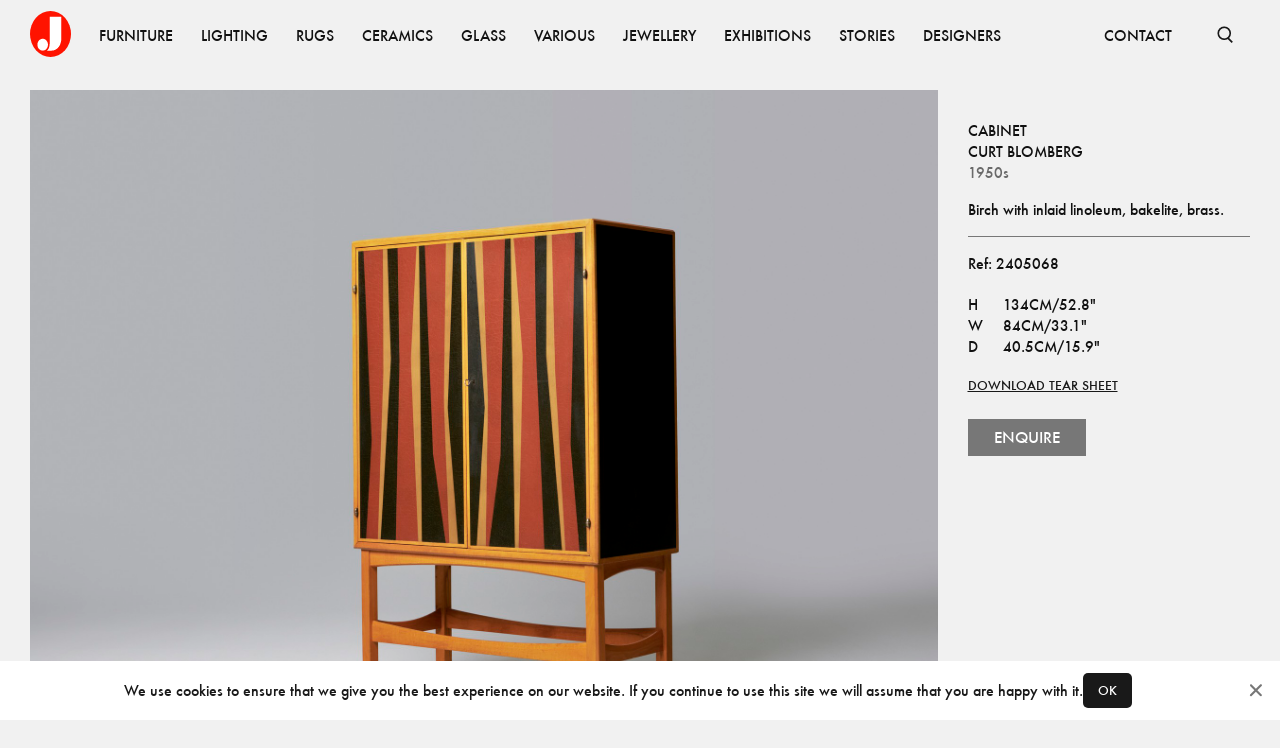

--- FILE ---
content_type: text/html; charset=utf-8
request_url: https://www.jacksons.se/products/cabinet-2405068
body_size: 6737
content:
<!DOCTYPE html><html lang="en"><head><meta charSet="utf-8"/><meta name="viewport" content="width=device-width"/><title>Curt Blomberg – Cabinet - Jackson Design</title><meta property="og:title" content="Curt Blomberg – Cabinet - Jackson Design"/><meta name="description" content="Birch with inlaid linoleum, bakelite, brass."/><meta property="og:description" content="Birch with inlaid linoleum, bakelite, brass."/><meta property="og:image" content="https://www.jacksons.se/media/cache/85/eb/85eb59d581c3a65a81bf5e923122debd.jpg"/><meta name="next-head-count" content="7"/><link rel="apple-touch-icon" sizes="180x180" href="/favicons/apple-touch-icon.png"/><link rel="icon" type="image/png" sizes="32x32" href="/favicons/favicon-32x32.png"/><link rel="icon" type="image/png" sizes="16x16" href="/favicons/favicon-16x16.png"/><link rel="manifest" href="/favicons/site.webmanifest"/><link rel="mask-icon" href="/favicons/safari-pinned-tab.svg" color="#ff1300"/><link rel="shortcut icon" href="/favicons/favicon.ico"/><meta name="msapplication-TileColor" content="#ffffff"/><meta name="msapplication-config" content="/favicons/browserconfig.xml"/><meta name="theme-color" content="#ffffff"/><link data-next-font="" rel="preconnect" href="/" crossorigin="anonymous"/><link rel="preload" href="/_next/static/css/4ffa89cb8308fccf.css" as="style"/><link rel="stylesheet" href="/_next/static/css/4ffa89cb8308fccf.css" data-n-g=""/><link rel="preload" href="/_next/static/css/51ef01224d613e32.css" as="style"/><link rel="stylesheet" href="/_next/static/css/51ef01224d613e32.css" data-n-p=""/><noscript data-n-css=""></noscript><script defer="" nomodule="" src="/_next/static/chunks/polyfills-c67a75d1b6f99dc8.js"></script><script src="/_next/static/chunks/webpack-fd6ba9f22da91598.js" defer=""></script><script src="/_next/static/chunks/framework-15f62de6ad0fb70b.js" defer=""></script><script src="/_next/static/chunks/main-44695e36ea2c3d26.js" defer=""></script><script src="/_next/static/chunks/pages/_app-3fe612f29f47a43f.js" defer=""></script><script src="/_next/static/chunks/234-0b1a7fa0828ac530.js" defer=""></script><script src="/_next/static/chunks/585-5b9c00f8b16cc73d.js" defer=""></script><script src="/_next/static/chunks/727-c2f475cfb3ff6bb5.js" defer=""></script><script src="/_next/static/chunks/614-e5f27970255fc666.js" defer=""></script><script src="/_next/static/chunks/168-301729d39a728124.js" defer=""></script><script src="/_next/static/chunks/pages/products/%5Bid%5D-0e0988e8cc5a62ba.js" defer=""></script><script src="/_next/static/DM8OwtFrG9Uqov5HrcMoD/_buildManifest.js" defer=""></script><script src="/_next/static/DM8OwtFrG9Uqov5HrcMoD/_ssgManifest.js" defer=""></script></head><body><div id="__next"><nav class="Nav_root__3SzdM"><div class="Container_root__0jIO7 Container_padding-regular__hof_y container"><div class="Nav_content__PH8Mn"><a data-cy="top-nav-home" href="/"><span class="ScreenReaderOnly_root__6HR83">Jacksons.se</span><svg width="41" height="46" fill="none" xmlns="http://www.w3.org/2000/svg" class="Nav_logo__CoP2M" alt="Jacksons.se"><ellipse cx="20.5" cy="23" rx="20.5" ry="23" fill="#FF1300"></ellipse><path fill-rule="evenodd" clip-rule="evenodd" d="M16.907 39.747c.916-.636 2.748-2.883 2.748-6.784V5.83h11.623v21.94c.036 3.992-2.028 11.977-10.567 11.977h-3.804Zm-4.227-.106c2.918 0 5.284-2.658 5.284-5.936s-2.366-5.935-5.284-5.935c-2.918 0-5.283 2.657-5.283 5.935 0 3.278 2.365 5.936 5.283 5.936Z" fill="#fff"></path></svg></a><div class="Nav_items__zihUc" aria-hidden="false"><a href="/products/category/furniture" class="NavItem_item__yLCeG"><span class="Typography_root__0otb6 Typography_uppercase__BVMjN">Furniture</span></a><a href="/products/category/lighting" class="NavItem_item__yLCeG"><span class="Typography_root__0otb6 Typography_uppercase__BVMjN">Lighting</span></a><a href="/products/category/rugs" class="NavItem_item__yLCeG"><span class="Typography_root__0otb6 Typography_uppercase__BVMjN">Rugs</span></a><a href="/products/category/ceramics" class="NavItem_item__yLCeG"><span class="Typography_root__0otb6 Typography_uppercase__BVMjN">Ceramics</span></a><a href="/products/category/glass" class="NavItem_item__yLCeG"><span class="Typography_root__0otb6 Typography_uppercase__BVMjN">Glass</span></a><a href="/products/category/various" class="NavItem_item__yLCeG"><span class="Typography_root__0otb6 Typography_uppercase__BVMjN">Various</span></a><a href="/products/category/jewellery" class="NavItem_item__yLCeG"><span class="Typography_root__0otb6 Typography_uppercase__BVMjN">Jewellery</span></a><a href="/exhibitions" class="NavItem_item__yLCeG"><span class="Typography_root__0otb6 Typography_uppercase__BVMjN">Exhibitions</span></a><a href="/stories" class="NavItem_item__yLCeG"><span class="Typography_root__0otb6 Typography_uppercase__BVMjN">Stories</span></a><a href="/designers" class="NavItem_item__yLCeG"><span class="Typography_root__0otb6 Typography_uppercase__BVMjN">Designers</span></a><span class="Nav_spacer__SJt3d"></span><a href="/contact" class="NavItem_item__yLCeG"><span class="Typography_root__0otb6 Typography_uppercase__BVMjN">CONTACT</span></a></div><form></form><button class="SearchBar_button__pLqAy SearchBar_text__8bk0M SearchBar_toggle__He032"><svg fill="none" xmlns="http://www.w3.org/2000/svg" viewBox="0 0 18 18" stroke="currentColor"><g clip-path="url(#a)" stroke="currentColor" stroke-width="1.65"><circle cx="8.25" cy="8.25" r="6"></circle><path d="m11.833 12.917 4.5 4.5"></path></g></svg><span class="ScreenReaderOnly_root__6HR83">Open Search</span></button></div></div></nav><main class="Main_root__KMeeG Main_paddingTop__Yvl96"><div class="Container_root__0jIO7 Container_padding-regular__hof_y container Product_container__SRiE8"><div class="Product_inner__ogFa6"><section class="Product_images__yNgpq"><figure class="Product_imageContainer__JIbik"><div class="Image_root__UkRqc" style="--aspect-ratio:1.3333333333333333"></div><button class="Product_openLightbox__m7Rri"></button></figure><figure class="Product_imageContainer__JIbik"><div class="Image_root__UkRqc" style="--aspect-ratio:1.3333333333333333"></div><button class="Product_openLightbox__m7Rri"></button></figure><figure class="Product_imageContainer__JIbik"><div class="Image_root__UkRqc" style="--aspect-ratio:1.3333333333333333"></div><button class="Product_openLightbox__m7Rri"></button></figure><figure class="Product_imageContainer__JIbik"><div class="Image_root__UkRqc" style="--aspect-ratio:1.3333333333333333"></div><button class="Product_openLightbox__m7Rri"></button></figure><figure class="Product_imageContainer__JIbik"><div class="Image_root__UkRqc" style="--aspect-ratio:1.3333333333333333"></div><button class="Product_openLightbox__m7Rri"></button></figure><figure class="Product_imageContainer__JIbik"><div class="Image_root__UkRqc" style="--aspect-ratio:1.3333333333333333"></div><button class="Product_openLightbox__m7Rri"></button></figure><figure class="Product_imageContainer__JIbik"><div class="Image_root__UkRqc" style="--aspect-ratio:1.3333333333333333"></div><button class="Product_openLightbox__m7Rri"></button></figure><figure class="Product_imageContainer__JIbik"><div class="Image_root__UkRqc" style="--aspect-ratio:1.3333333333333333"></div><button class="Product_openLightbox__m7Rri"></button></figure><figure class="Product_imageContainer__JIbik"><div class="Image_root__UkRqc" style="--aspect-ratio:1.3333333333333333"></div><button class="Product_openLightbox__m7Rri"></button></figure><figure class="Product_imageContainer__JIbik"><div class="Image_root__UkRqc" style="--aspect-ratio:1.3333333333333333"></div><button class="Product_openLightbox__m7Rri"></button></figure></section><aside class="Product_aside__uF0Np"><div class="spacing-top-2 Product_content__zFKkK"><div><h1 class="Typography_root__0otb6 Typography_uppercase__BVMjN">Cabinet</h1><h2 class="Typography_root__0otb6 Typography_uppercase__BVMjN"><a href="/designers/curt-blomberg">Curt Blomberg</a></h2><h2 class="Typography_root__0otb6 Typography_color-faded__bMMGz"></h2><h2 class="Typography_root__0otb6 Typography_color-faded__bMMGz">1950s</h2></div><p class="Typography_root__0otb6 Typography_pre__vmmA1">Birch with inlaid linoleum, bakelite, brass.</p><div class="Product_delimiter__6wSQA"></div><p class="Typography_root__0otb6">Ref: <!-- -->2405068</p><div><div class="Typography_root__0otb6 Typography_pre__vmmA1 Product_sizes__IBOV5"><table class="ProductSizes_sizesDesktop__Keq0Y"><tbody><tr><td>H</td><td>134cm/52.8&quot;</td></tr><tr><td>W</td><td>84cm/33.1&quot;</td></tr><tr><td>D</td><td>40.5cm/15.9&quot;</td></tr></tbody></table><div class="ProductSizes_sizesMobile__Tpigb"><div>H<!-- -->.<!-- --> <!-- -->134cm/52.8&quot;</div><div>W<!-- -->.<!-- --> <!-- -->84cm/33.1&quot;</div><div>D<!-- -->.<!-- --> <!-- -->40.5cm/15.9&quot;</div></div></div><a rel="noreferrer" target="_blank" href="/next-api/pdf/product/123460017"><span class="Typography_root__0otb6 Typography_block__j_E2E DownloadTearSheet_root__gwWbV Product_cta__hyith">Download tear sheet</span></a><button type="button"><button type="button" class="Button_root__8nq_L Product_enqueryButton__jGtFJ"><div class="Button_buttonContent__AyEQb"><span><span class="Typography_root__0otb6 Typography_variant-button__0wbOE">Enquire</span></span></div></button></button></div></div></aside><figure class="Product_firstImage___eQqt Product_imageContainer__JIbik"><div class="Image_root__UkRqc" style="--aspect-ratio:1"></div><button class="Product_openLightbox__m7Rri"></button></figure></div><section class="Block_root__S5AkP Block_padding-none__Fwe5G"></section></div></main><footer class="Block_root__S5AkP Block_background-offblack__DoVkb Block_padding-regular__qXl_n Footer_root___DmTc"><div class="Container_root__0jIO7 Container_padding-regular__hof_y container Footer_links__ssFz6"><div class="Footer_groups__jQws5"><div class="Footer_group__aN9YU"><a href="/about"><span class="Typography_root__0otb6 Typography_variant-small__KSgqn Typography_uppercase__BVMjN">About</span></a><a href="/contact"><span class="Typography_root__0otb6 Typography_variant-small__KSgqn Typography_uppercase__BVMjN">Contact</span></a><a href="/producers"><span class="Typography_root__0otb6 Typography_variant-small__KSgqn Typography_uppercase__BVMjN">Producers</span></a><a href="/privacy"><span class="Typography_root__0otb6 Typography_variant-small__KSgqn Typography_uppercase__BVMjN">Privacy Policy</span></a></div><div class="Footer_group__aN9YU"><a href="https://www.instagram.com/jacksons_design"><span class="Typography_root__0otb6 Typography_variant-small__KSgqn Typography_uppercase__BVMjN">Instagram</span></a><a href="https://vimeo.com/jacksondesign/"><span class="Typography_root__0otb6 Typography_variant-small__KSgqn Typography_uppercase__BVMjN">Vimeo</span></a><a href="https://issuu.com/jacksondesign/"><span class="Typography_root__0otb6 Typography_variant-small__KSgqn Typography_uppercase__BVMjN">ISSUU</span></a></div></div><div><span class="Typography_root__0otb6 Typography_variant-small__KSgqn Typography_color-faded__bMMGz Typography_uppercase__BVMjN">© <!-- -->2026<!-- --> Jackson Design</span></div></div></footer></div><script id="__NEXT_DATA__" type="application/json">{"props":{"store":{"slugMap":{"furniture/other/beds":{"id":79,"name":"Beds","slug":"beds","children":[],"tagged_products":[],"image":null,"image_xy":null,"path":"furniture/other/beds","parent":62},"furniture/other/childrens-furniture":{"id":108,"name":"Childrens furniture","slug":"childrens-furniture","children":[],"tagged_products":[],"image":null,"image_xy":null,"path":"furniture/other/childrens-furniture","parent":62},"furniture/other/diverse":{"id":84,"name":"Diverse","slug":"diverse","children":[],"tagged_products":[],"image":null,"image_xy":null,"path":"furniture/other/diverse","parent":62},"furniture/other/garden":{"id":85,"name":"Garden","slug":"garden","children":[],"tagged_products":[],"image":null,"image_xy":null,"path":"furniture/other/garden","parent":62},"furniture/other/screens":{"id":87,"name":"Screens","slug":"screens","children":[],"tagged_products":[],"image":null,"image_xy":null,"path":"furniture/other/screens","parent":62},"furniture/other/bars":{"id":96,"name":"bars","slug":"bars","children":[],"tagged_products":[],"image":null,"image_xy":null,"path":"furniture/other/bars","parent":62},"furniture/other":{"id":62,"name":"Other","slug":"other","children":[{"id":79,"name":"Beds","slug":"beds","children":[],"tagged_products":[],"image":null,"image_xy":null,"path":"furniture/other/beds","parent":62},{"id":108,"name":"Childrens furniture","slug":"childrens-furniture","children":[],"tagged_products":[],"image":null,"image_xy":null,"path":"furniture/other/childrens-furniture","parent":62},{"id":84,"name":"Diverse","slug":"diverse","children":[],"tagged_products":[],"image":null,"image_xy":null,"path":"furniture/other/diverse","parent":62},{"id":85,"name":"Garden","slug":"garden","children":[],"tagged_products":[],"image":null,"image_xy":null,"path":"furniture/other/garden","parent":62},{"id":87,"name":"Screens","slug":"screens","children":[],"tagged_products":[],"image":null,"image_xy":null,"path":"furniture/other/screens","parent":62},{"id":96,"name":"bars","slug":"bars","children":[],"tagged_products":[],"image":null,"image_xy":null,"path":"furniture/other/bars","parent":62}],"tagged_products":[],"image":null,"image_xy":null,"path":"furniture/other","parent":3},"furniture/seating/armchairs":{"id":72,"name":"Armchairs","slug":"armchairs","children":[],"tagged_products":[],"image":null,"image_xy":null,"path":"furniture/seating/armchairs","parent":50},"furniture/seating/benches":{"id":74,"name":"Benches","slug":"benches","children":[],"tagged_products":[],"image":null,"image_xy":null,"path":"furniture/seating/benches","parent":50},"furniture/seating/desk-chairs":{"id":69,"name":"Desk Chairs","slug":"desk-chairs","children":[],"tagged_products":[],"image":null,"image_xy":null,"path":"furniture/seating/desk-chairs","parent":50},"furniture/seating/dining-chairs":{"id":68,"name":"Dining Chairs","slug":"dining-chairs","children":[],"tagged_products":[],"image":null,"image_xy":null,"path":"furniture/seating/dining-chairs","parent":50},"furniture/seating/lounge-chairs":{"id":70,"name":"Lounge Chairs","slug":"lounge-chairs","children":[],"tagged_products":[],"image":null,"image_xy":null,"path":"furniture/seating/lounge-chairs","parent":50},"furniture/seating/other":{"id":67,"name":"Other","slug":"other","children":[],"tagged_products":[],"image":null,"image_xy":null,"path":"furniture/seating/other","parent":50},"furniture/seating/sofas-and-daybeds":{"id":80,"name":"Sofas and Daybeds","slug":"sofas-and-daybeds","children":[],"tagged_products":[],"image":null,"image_xy":null,"path":"furniture/seating/sofas-and-daybeds","parent":50},"furniture/seating/stools":{"id":71,"name":"Stools","slug":"stools","children":[],"tagged_products":[],"image":null,"image_xy":null,"path":"furniture/seating/stools","parent":50},"furniture/seating":{"id":50,"name":"Seating","slug":"seating","children":[{"id":72,"name":"Armchairs","slug":"armchairs","children":[],"tagged_products":[],"image":null,"image_xy":null,"path":"furniture/seating/armchairs","parent":50},{"id":74,"name":"Benches","slug":"benches","children":[],"tagged_products":[],"image":null,"image_xy":null,"path":"furniture/seating/benches","parent":50},{"id":69,"name":"Desk Chairs","slug":"desk-chairs","children":[],"tagged_products":[],"image":null,"image_xy":null,"path":"furniture/seating/desk-chairs","parent":50},{"id":68,"name":"Dining Chairs","slug":"dining-chairs","children":[],"tagged_products":[],"image":null,"image_xy":null,"path":"furniture/seating/dining-chairs","parent":50},{"id":70,"name":"Lounge Chairs","slug":"lounge-chairs","children":[],"tagged_products":[],"image":null,"image_xy":null,"path":"furniture/seating/lounge-chairs","parent":50},{"id":67,"name":"Other","slug":"other","children":[],"tagged_products":[],"image":null,"image_xy":null,"path":"furniture/seating/other","parent":50},{"id":80,"name":"Sofas and Daybeds","slug":"sofas-and-daybeds","children":[],"tagged_products":[],"image":null,"image_xy":null,"path":"furniture/seating/sofas-and-daybeds","parent":50},{"id":71,"name":"Stools","slug":"stools","children":[],"tagged_products":[],"image":null,"image_xy":null,"path":"furniture/seating/stools","parent":50}],"tagged_products":[],"image":null,"image_xy":null,"path":"furniture/seating","parent":3},"furniture/storage/cabinets":{"id":65,"name":"Cabinets","slug":"cabinets","children":[],"tagged_products":[],"image":null,"image_xy":null,"path":"furniture/storage/cabinets","parent":52},"furniture/storage/chests-of-drawers-bureau":{"id":54,"name":"Chests of Drawers-Bureau","slug":"chests-drawers-bureau","children":[],"tagged_products":[],"image":null,"image_xy":null,"path":"furniture/storage/chests-of-drawers-bureau","parent":52},"furniture/storage/other":{"id":66,"name":"Other","slug":"other","children":[],"tagged_products":[],"image":null,"image_xy":null,"path":"furniture/storage/other","parent":52},"furniture/storage/shelves":{"id":63,"name":"Shelves","slug":"shelves","children":[],"tagged_products":[],"image":null,"image_xy":null,"path":"furniture/storage/shelves","parent":52},"furniture/storage/sideboards":{"id":77,"name":"Sideboards","slug":"sideboards","children":[],"tagged_products":[],"image":null,"image_xy":null,"path":"furniture/storage/sideboards","parent":52},"furniture/storage":{"id":52,"name":"Storage","slug":"storage","children":[{"id":65,"name":"Cabinets","slug":"cabinets","children":[],"tagged_products":[],"image":null,"image_xy":null,"path":"furniture/storage/cabinets","parent":52},{"id":54,"name":"Chests of Drawers-Bureau","slug":"chests-drawers-bureau","children":[],"tagged_products":[],"image":null,"image_xy":null,"path":"furniture/storage/chests-of-drawers-bureau","parent":52},{"id":66,"name":"Other","slug":"other","children":[],"tagged_products":[],"image":null,"image_xy":null,"path":"furniture/storage/other","parent":52},{"id":63,"name":"Shelves","slug":"shelves","children":[],"tagged_products":[],"image":null,"image_xy":null,"path":"furniture/storage/shelves","parent":52},{"id":77,"name":"Sideboards","slug":"sideboards","children":[],"tagged_products":[],"image":null,"image_xy":null,"path":"furniture/storage/sideboards","parent":52}],"tagged_products":[],"image":null,"image_xy":null,"path":"furniture/storage","parent":3},"furniture/tables/console-tables":{"id":95,"name":"Console Tables","slug":"console-tables","children":[],"tagged_products":[],"image":null,"image_xy":null,"path":"furniture/tables/console-tables","parent":55},"furniture/tables/desks":{"id":56,"name":"Desks","slug":"desks","children":[],"tagged_products":[],"image":null,"image_xy":null,"path":"furniture/tables/desks","parent":55},"furniture/tables/dining-tables":{"id":53,"name":"Dining Tables","slug":"dining-tables","children":[],"tagged_products":[],"image":null,"image_xy":null,"path":"furniture/tables/dining-tables","parent":55},"furniture/tables/other":{"id":61,"name":"Other","slug":"other","children":[],"tagged_products":[],"image":null,"image_xy":null,"path":"furniture/tables/other","parent":55},"furniture/tables/side-tables":{"id":78,"name":"Side Tables","slug":"side-tables","children":[],"tagged_products":[],"image":null,"image_xy":null,"path":"furniture/tables/side-tables","parent":55},"furniture/tables/sofa-coffee-tables":{"id":60,"name":"Sofa-Coffee Tables","slug":"sofa-coffee-tables","children":[],"tagged_products":[],"image":null,"image_xy":null,"path":"furniture/tables/sofa-coffee-tables","parent":55},"furniture/tables/trolleys":{"id":86,"name":"Trolleys","slug":"trolleys","children":[],"tagged_products":[],"image":null,"image_xy":null,"path":"furniture/tables/trolleys","parent":55},"furniture/tables":{"id":55,"name":"Tables","slug":"tables","children":[{"id":95,"name":"Console Tables","slug":"console-tables","children":[],"tagged_products":[],"image":null,"image_xy":null,"path":"furniture/tables/console-tables","parent":55},{"id":56,"name":"Desks","slug":"desks","children":[],"tagged_products":[],"image":null,"image_xy":null,"path":"furniture/tables/desks","parent":55},{"id":53,"name":"Dining Tables","slug":"dining-tables","children":[],"tagged_products":[],"image":null,"image_xy":null,"path":"furniture/tables/dining-tables","parent":55},{"id":61,"name":"Other","slug":"other","children":[],"tagged_products":[],"image":null,"image_xy":null,"path":"furniture/tables/other","parent":55},{"id":78,"name":"Side Tables","slug":"side-tables","children":[],"tagged_products":[],"image":null,"image_xy":null,"path":"furniture/tables/side-tables","parent":55},{"id":60,"name":"Sofa-Coffee Tables","slug":"sofa-coffee-tables","children":[],"tagged_products":[],"image":null,"image_xy":null,"path":"furniture/tables/sofa-coffee-tables","parent":55},{"id":86,"name":"Trolleys","slug":"trolleys","children":[],"tagged_products":[],"image":null,"image_xy":null,"path":"furniture/tables/trolleys","parent":55}],"tagged_products":[],"image":null,"image_xy":null,"path":"furniture/tables","parent":3},"furniture":{"id":3,"name":"Furniture","slug":"furniture","children":[{"id":62,"name":"Other","slug":"other","children":[{"id":79,"name":"Beds","slug":"beds","children":[],"tagged_products":[],"image":null,"image_xy":null,"path":"furniture/other/beds","parent":62},{"id":108,"name":"Childrens furniture","slug":"childrens-furniture","children":[],"tagged_products":[],"image":null,"image_xy":null,"path":"furniture/other/childrens-furniture","parent":62},{"id":84,"name":"Diverse","slug":"diverse","children":[],"tagged_products":[],"image":null,"image_xy":null,"path":"furniture/other/diverse","parent":62},{"id":85,"name":"Garden","slug":"garden","children":[],"tagged_products":[],"image":null,"image_xy":null,"path":"furniture/other/garden","parent":62},{"id":87,"name":"Screens","slug":"screens","children":[],"tagged_products":[],"image":null,"image_xy":null,"path":"furniture/other/screens","parent":62},{"id":96,"name":"bars","slug":"bars","children":[],"tagged_products":[],"image":null,"image_xy":null,"path":"furniture/other/bars","parent":62}],"tagged_products":[],"image":null,"image_xy":null,"path":"furniture/other","parent":3},{"id":50,"name":"Seating","slug":"seating","children":[{"id":72,"name":"Armchairs","slug":"armchairs","children":[],"tagged_products":[],"image":null,"image_xy":null,"path":"furniture/seating/armchairs","parent":50},{"id":74,"name":"Benches","slug":"benches","children":[],"tagged_products":[],"image":null,"image_xy":null,"path":"furniture/seating/benches","parent":50},{"id":69,"name":"Desk Chairs","slug":"desk-chairs","children":[],"tagged_products":[],"image":null,"image_xy":null,"path":"furniture/seating/desk-chairs","parent":50},{"id":68,"name":"Dining Chairs","slug":"dining-chairs","children":[],"tagged_products":[],"image":null,"image_xy":null,"path":"furniture/seating/dining-chairs","parent":50},{"id":70,"name":"Lounge Chairs","slug":"lounge-chairs","children":[],"tagged_products":[],"image":null,"image_xy":null,"path":"furniture/seating/lounge-chairs","parent":50},{"id":67,"name":"Other","slug":"other","children":[],"tagged_products":[],"image":null,"image_xy":null,"path":"furniture/seating/other","parent":50},{"id":80,"name":"Sofas and Daybeds","slug":"sofas-and-daybeds","children":[],"tagged_products":[],"image":null,"image_xy":null,"path":"furniture/seating/sofas-and-daybeds","parent":50},{"id":71,"name":"Stools","slug":"stools","children":[],"tagged_products":[],"image":null,"image_xy":null,"path":"furniture/seating/stools","parent":50}],"tagged_products":[],"image":null,"image_xy":null,"path":"furniture/seating","parent":3},{"id":52,"name":"Storage","slug":"storage","children":[{"id":65,"name":"Cabinets","slug":"cabinets","children":[],"tagged_products":[],"image":null,"image_xy":null,"path":"furniture/storage/cabinets","parent":52},{"id":54,"name":"Chests of Drawers-Bureau","slug":"chests-drawers-bureau","children":[],"tagged_products":[],"image":null,"image_xy":null,"path":"furniture/storage/chests-of-drawers-bureau","parent":52},{"id":66,"name":"Other","slug":"other","children":[],"tagged_products":[],"image":null,"image_xy":null,"path":"furniture/storage/other","parent":52},{"id":63,"name":"Shelves","slug":"shelves","children":[],"tagged_products":[],"image":null,"image_xy":null,"path":"furniture/storage/shelves","parent":52},{"id":77,"name":"Sideboards","slug":"sideboards","children":[],"tagged_products":[],"image":null,"image_xy":null,"path":"furniture/storage/sideboards","parent":52}],"tagged_products":[],"image":null,"image_xy":null,"path":"furniture/storage","parent":3},{"id":55,"name":"Tables","slug":"tables","children":[{"id":95,"name":"Console Tables","slug":"console-tables","children":[],"tagged_products":[],"image":null,"image_xy":null,"path":"furniture/tables/console-tables","parent":55},{"id":56,"name":"Desks","slug":"desks","children":[],"tagged_products":[],"image":null,"image_xy":null,"path":"furniture/tables/desks","parent":55},{"id":53,"name":"Dining Tables","slug":"dining-tables","children":[],"tagged_products":[],"image":null,"image_xy":null,"path":"furniture/tables/dining-tables","parent":55},{"id":61,"name":"Other","slug":"other","children":[],"tagged_products":[],"image":null,"image_xy":null,"path":"furniture/tables/other","parent":55},{"id":78,"name":"Side Tables","slug":"side-tables","children":[],"tagged_products":[],"image":null,"image_xy":null,"path":"furniture/tables/side-tables","parent":55},{"id":60,"name":"Sofa-Coffee Tables","slug":"sofa-coffee-tables","children":[],"tagged_products":[],"image":null,"image_xy":null,"path":"furniture/tables/sofa-coffee-tables","parent":55},{"id":86,"name":"Trolleys","slug":"trolleys","children":[],"tagged_products":[],"image":null,"image_xy":null,"path":"furniture/tables/trolleys","parent":55}],"tagged_products":[],"image":null,"image_xy":null,"path":"furniture/tables","parent":3}],"tagged_products":[{"id":30,"product_id":5078,"x_pos":42,"y_pos":52},{"id":31,"product_id":9534,"x_pos":14,"y_pos":61},{"id":32,"product_id":6689,"x_pos":61,"y_pos":81},{"id":48,"product_id":6689,"x_pos":95,"y_pos":63}],"image":null,"image_xy":[2912,4368],"path":"furniture"},"lighting/ceiling-lamps":{"id":19,"name":"Ceiling lamps","slug":"ceiling-lamps","children":[],"tagged_products":[],"image":null,"image_xy":null,"path":"lighting/ceiling-lamps","parent":4},"lighting/floor-lamps":{"id":21,"name":"Floor lamps","slug":"floor-lamps","children":[],"tagged_products":[],"image":null,"image_xy":null,"path":"lighting/floor-lamps","parent":4},"lighting/table-lamps":{"id":24,"name":"Table lamps","slug":"table-lamps","children":[],"tagged_products":[],"image":null,"image_xy":null,"path":"lighting/table-lamps","parent":4},"lighting/wall-lamps":{"id":27,"name":"Wall lamps","slug":"wall-lamps","children":[],"tagged_products":[],"image":null,"image_xy":null,"path":"lighting/wall-lamps","parent":4},"lighting":{"id":4,"name":"Lighting","slug":"lighting","children":[{"id":19,"name":"Ceiling lamps","slug":"ceiling-lamps","children":[],"tagged_products":[],"image":null,"image_xy":null,"path":"lighting/ceiling-lamps","parent":4},{"id":21,"name":"Floor lamps","slug":"floor-lamps","children":[],"tagged_products":[],"image":null,"image_xy":null,"path":"lighting/floor-lamps","parent":4},{"id":24,"name":"Table lamps","slug":"table-lamps","children":[],"tagged_products":[],"image":null,"image_xy":null,"path":"lighting/table-lamps","parent":4},{"id":27,"name":"Wall lamps","slug":"wall-lamps","children":[],"tagged_products":[],"image":null,"image_xy":null,"path":"lighting/wall-lamps","parent":4}],"tagged_products":[{"id":44,"product_id":123458706,"x_pos":72,"y_pos":54},{"id":45,"product_id":123458702,"x_pos":91,"y_pos":44},{"id":46,"product_id":123458387,"x_pos":50,"y_pos":13}],"image":null,"image_xy":[1456,1934],"path":"lighting"},"rugs/rugs":{"id":18,"name":"Rugs","slug":"rugs","children":[],"tagged_products":[],"image":null,"image_xy":null,"path":"rugs/rugs","parent":6},"rugs/fabrics":{"id":22,"name":"Fabrics","slug":"fabrics","children":[],"tagged_products":[],"image":null,"image_xy":null,"path":"rugs/fabrics","parent":6},"rugs/tapestry":{"id":32,"name":"Tapestry","slug":"tapestry","children":[],"tagged_products":[],"image":null,"image_xy":null,"path":"rugs/tapestry","parent":6},"rugs":{"id":6,"name":"Rugs","slug":"rugs","children":[{"id":18,"name":"Rugs","slug":"rugs","children":[],"tagged_products":[],"image":null,"image_xy":null,"path":"rugs/rugs","parent":6},{"id":22,"name":"Fabrics","slug":"fabrics","children":[],"tagged_products":[],"image":null,"image_xy":null,"path":"rugs/fabrics","parent":6},{"id":32,"name":"Tapestry","slug":"tapestry","children":[],"tagged_products":[],"image":null,"image_xy":null,"path":"rugs/tapestry","parent":6}],"tagged_products":[{"id":22,"product_id":161237,"x_pos":33,"y_pos":67},{"id":23,"product_id":123458782,"x_pos":50,"y_pos":20},{"id":24,"product_id":8251,"x_pos":66,"y_pos":67},{"id":25,"product_id":10488,"x_pos":48,"y_pos":88},{"id":26,"product_id":9245,"x_pos":85,"y_pos":84}],"image":null,"image_xy":[1639,2048],"path":"rugs"},"ceramics/danish":{"id":25,"name":"Danish","slug":"danish","children":[],"tagged_products":[],"image":null,"image_xy":null,"path":"ceramics/danish","parent":1},"ceramics/finnish":{"id":20,"name":"Finnish","slug":"finnish","children":[],"tagged_products":[],"image":null,"image_xy":null,"path":"ceramics/finnish","parent":1},"ceramics/others":{"id":37,"name":"Others","slug":"others","children":[],"tagged_products":[],"image":null,"image_xy":null,"path":"ceramics/others","parent":1},"ceramics/swedish":{"id":13,"name":"Swedish","slug":"swedish","children":[],"tagged_products":[],"image":null,"image_xy":null,"path":"ceramics/swedish","parent":1},"ceramics":{"id":1,"name":"Ceramics","slug":"ceramics","children":[{"id":25,"name":"Danish","slug":"danish","children":[],"tagged_products":[],"image":null,"image_xy":null,"path":"ceramics/danish","parent":1},{"id":20,"name":"Finnish","slug":"finnish","children":[],"tagged_products":[],"image":null,"image_xy":null,"path":"ceramics/finnish","parent":1},{"id":37,"name":"Others","slug":"others","children":[],"tagged_products":[],"image":null,"image_xy":null,"path":"ceramics/others","parent":1},{"id":13,"name":"Swedish","slug":"swedish","children":[],"tagged_products":[],"image":null,"image_xy":null,"path":"ceramics/swedish","parent":1}],"tagged_products":[{"id":34,"product_id":1594,"x_pos":55,"y_pos":77},{"id":35,"product_id":181049,"x_pos":6,"y_pos":47},{"id":36,"product_id":6028,"x_pos":78,"y_pos":44},{"id":37,"product_id":8607,"x_pos":47,"y_pos":39},{"id":38,"product_id":3947,"x_pos":30,"y_pos":42}],"image":null,"image_xy":[1470,2048],"path":"ceramics"},"glass/finnish":{"id":15,"name":"Finnish","slug":"finnish","children":[],"tagged_products":[],"image":null,"image_xy":null,"path":"glass/finnish","parent":2},"glass/italian":{"id":23,"name":"Italian","slug":"italian","children":[],"tagged_products":[],"image":null,"image_xy":null,"path":"glass/italian","parent":2},"glass/others":{"id":36,"name":"Others","slug":"others","children":[],"tagged_products":[],"image":null,"image_xy":null,"path":"glass/others","parent":2},"glass/swedish":{"id":14,"name":"Swedish","slug":"swedish","children":[],"tagged_products":[],"image":null,"image_xy":null,"path":"glass/swedish","parent":2},"glass":{"id":2,"name":"Glass","slug":"glass","children":[{"id":15,"name":"Finnish","slug":"finnish","children":[],"tagged_products":[],"image":null,"image_xy":null,"path":"glass/finnish","parent":2},{"id":23,"name":"Italian","slug":"italian","children":[],"tagged_products":[],"image":null,"image_xy":null,"path":"glass/italian","parent":2},{"id":36,"name":"Others","slug":"others","children":[],"tagged_products":[],"image":null,"image_xy":null,"path":"glass/others","parent":2},{"id":14,"name":"Swedish","slug":"swedish","children":[],"tagged_products":[],"image":null,"image_xy":null,"path":"glass/swedish","parent":2}],"tagged_products":[{"id":40,"product_id":9756,"x_pos":16,"y_pos":61},{"id":41,"product_id":123458527,"x_pos":48,"y_pos":62},{"id":42,"product_id":9755,"x_pos":74,"y_pos":70},{"id":43,"product_id":9757,"x_pos":36,"y_pos":59}],"image":null,"image_xy":[2560,1707],"path":"glass"},"various/art/paintings":{"id":59,"name":"Paintings","slug":"paintings","children":[],"tagged_products":[],"image":null,"image_xy":null,"path":"various/art/paintings","parent":58},"various/art/posters":{"id":94,"name":"Posters","slug":"posters","children":[],"tagged_products":[],"image":null,"image_xy":null,"path":"various/art/posters","parent":58},"various/art/sculptures":{"id":92,"name":"Sculptures","slug":"sculptures","children":[],"tagged_products":[],"image":null,"image_xy":null,"path":"various/art/sculptures","parent":58},"various/art":{"id":58,"name":"Art","slug":"art","children":[{"id":59,"name":"Paintings","slug":"paintings","children":[],"tagged_products":[],"image":null,"image_xy":null,"path":"various/art/paintings","parent":58},{"id":94,"name":"Posters","slug":"posters","children":[],"tagged_products":[],"image":null,"image_xy":null,"path":"various/art/posters","parent":58},{"id":92,"name":"Sculptures","slug":"sculptures","children":[],"tagged_products":[],"image":null,"image_xy":null,"path":"various/art/sculptures","parent":58}],"tagged_products":[],"image":null,"image_xy":null,"path":"various/art","parent":5},"various/candlesticks":{"id":49,"name":"Candlesticks","slug":"Candlesticks","children":[],"tagged_products":[],"image":null,"image_xy":null,"path":"various/candlesticks","parent":5},"various/mirrors":{"id":57,"name":"Mirrors","slug":"mirrors","children":[],"tagged_products":[],"image":null,"image_xy":null,"path":"various/mirrors","parent":5},"various/other/spare-parts":{"id":111,"name":"Spare parts","slug":"spare-parts","children":[],"tagged_products":[],"image":"https://www.jacksons.se/media/category-image/Screenshot_2024-07-15_at_10.40.43.png","image_xy":[0,0],"path":"various/other/spare-parts","parent":93},"various/other":{"id":93,"name":"Other","slug":"other","children":[{"id":111,"name":"Spare parts","slug":"spare-parts","children":[],"tagged_products":[],"image":"https://www.jacksons.se/media/category-image/Screenshot_2024-07-15_at_10.40.43.png","image_xy":[0,0],"path":"various/other/spare-parts","parent":93}],"tagged_products":[],"image":null,"image_xy":null,"path":"various/other","parent":5},"various":{"id":5,"name":"Various","slug":"various","children":[{"id":58,"name":"Art","slug":"art","children":[{"id":59,"name":"Paintings","slug":"paintings","children":[],"tagged_products":[],"image":null,"image_xy":null,"path":"various/art/paintings","parent":58},{"id":94,"name":"Posters","slug":"posters","children":[],"tagged_products":[],"image":null,"image_xy":null,"path":"various/art/posters","parent":58},{"id":92,"name":"Sculptures","slug":"sculptures","children":[],"tagged_products":[],"image":null,"image_xy":null,"path":"various/art/sculptures","parent":58}],"tagged_products":[],"image":null,"image_xy":null,"path":"various/art","parent":5},{"id":49,"name":"Candlesticks","slug":"Candlesticks","children":[],"tagged_products":[],"image":null,"image_xy":null,"path":"various/candlesticks","parent":5},{"id":57,"name":"Mirrors","slug":"mirrors","children":[],"tagged_products":[],"image":null,"image_xy":null,"path":"various/mirrors","parent":5},{"id":93,"name":"Other","slug":"other","children":[{"id":111,"name":"Spare parts","slug":"spare-parts","children":[],"tagged_products":[],"image":"https://www.jacksons.se/media/category-image/Screenshot_2024-07-15_at_10.40.43.png","image_xy":[0,0],"path":"various/other/spare-parts","parent":93}],"tagged_products":[],"image":null,"image_xy":null,"path":"various/other","parent":5}],"tagged_products":[{"id":21,"product_id":123457198,"x_pos":36,"y_pos":52},{"id":27,"product_id":190632,"x_pos":82,"y_pos":42},{"id":28,"product_id":181248,"x_pos":92,"y_pos":93},{"id":29,"product_id":123457703,"x_pos":61,"y_pos":73}],"image":null,"image_xy":[1707,2560],"path":"various"},"jewellery/bracelets":{"id":40,"name":"Bracelets","slug":"bracelets","children":[],"tagged_products":[],"image":null,"image_xy":null,"path":"jewellery/bracelets","parent":83},"jewellery/brooches":{"id":45,"name":"Brooches","slug":"brooches","children":[],"tagged_products":[],"image":null,"image_xy":null,"path":"jewellery/brooches","parent":83},"jewellery/cufflinks":{"id":109,"name":"Cufflinks","slug":"cufflinks","children":[],"tagged_products":[],"image":null,"image_xy":null,"path":"jewellery/cufflinks","parent":83},"jewellery/earrings":{"id":89,"name":"Earrings","slug":"earrings","children":[],"tagged_products":[],"image":null,"image_xy":null,"path":"jewellery/earrings","parent":83},"jewellery/necklaces":{"id":41,"name":"Necklaces","slug":"necklaces","children":[],"tagged_products":[],"image":null,"image_xy":null,"path":"jewellery/necklaces","parent":83},"jewellery/rings":{"id":44,"name":"Rings","slug":"rings","children":[],"tagged_products":[],"image":null,"image_xy":null,"path":"jewellery/rings","parent":83},"jewellery/various":{"id":110,"name":"Various","slug":"various","children":[],"tagged_products":[],"image":null,"image_xy":null,"path":"jewellery/various","parent":83},"jewellery/watches":{"id":88,"name":"Watches","slug":"watches","children":[],"tagged_products":[],"image":null,"image_xy":null,"path":"jewellery/watches","parent":83},"jewellery":{"id":83,"name":"Jewellery","slug":"jewellery","children":[{"id":40,"name":"Bracelets","slug":"bracelets","children":[],"tagged_products":[],"image":null,"image_xy":null,"path":"jewellery/bracelets","parent":83},{"id":45,"name":"Brooches","slug":"brooches","children":[],"tagged_products":[],"image":null,"image_xy":null,"path":"jewellery/brooches","parent":83},{"id":109,"name":"Cufflinks","slug":"cufflinks","children":[],"tagged_products":[],"image":null,"image_xy":null,"path":"jewellery/cufflinks","parent":83},{"id":89,"name":"Earrings","slug":"earrings","children":[],"tagged_products":[],"image":null,"image_xy":null,"path":"jewellery/earrings","parent":83},{"id":41,"name":"Necklaces","slug":"necklaces","children":[],"tagged_products":[],"image":null,"image_xy":null,"path":"jewellery/necklaces","parent":83},{"id":44,"name":"Rings","slug":"rings","children":[],"tagged_products":[],"image":null,"image_xy":null,"path":"jewellery/rings","parent":83},{"id":110,"name":"Various","slug":"various","children":[],"tagged_products":[],"image":null,"image_xy":null,"path":"jewellery/various","parent":83},{"id":88,"name":"Watches","slug":"watches","children":[],"tagged_products":[],"image":null,"image_xy":null,"path":"jewellery/watches","parent":83}],"tagged_products":[],"image":null,"image_xy":null,"path":"jewellery"}},"menu":[{"id":3,"name":"Furniture","slug":"furniture","children":[{"id":62,"name":"Other","slug":"other","children":[{"id":79,"name":"Beds","slug":"beds","children":[],"tagged_products":[],"image":null,"image_xy":null,"path":"furniture/other/beds","parent":62},{"id":108,"name":"Childrens furniture","slug":"childrens-furniture","children":[],"tagged_products":[],"image":null,"image_xy":null,"path":"furniture/other/childrens-furniture","parent":62},{"id":84,"name":"Diverse","slug":"diverse","children":[],"tagged_products":[],"image":null,"image_xy":null,"path":"furniture/other/diverse","parent":62},{"id":85,"name":"Garden","slug":"garden","children":[],"tagged_products":[],"image":null,"image_xy":null,"path":"furniture/other/garden","parent":62},{"id":87,"name":"Screens","slug":"screens","children":[],"tagged_products":[],"image":null,"image_xy":null,"path":"furniture/other/screens","parent":62},{"id":96,"name":"bars","slug":"bars","children":[],"tagged_products":[],"image":null,"image_xy":null,"path":"furniture/other/bars","parent":62}],"tagged_products":[],"image":null,"image_xy":null,"path":"furniture/other","parent":3},{"id":50,"name":"Seating","slug":"seating","children":[{"id":72,"name":"Armchairs","slug":"armchairs","children":[],"tagged_products":[],"image":null,"image_xy":null,"path":"furniture/seating/armchairs","parent":50},{"id":74,"name":"Benches","slug":"benches","children":[],"tagged_products":[],"image":null,"image_xy":null,"path":"furniture/seating/benches","parent":50},{"id":69,"name":"Desk Chairs","slug":"desk-chairs","children":[],"tagged_products":[],"image":null,"image_xy":null,"path":"furniture/seating/desk-chairs","parent":50},{"id":68,"name":"Dining Chairs","slug":"dining-chairs","children":[],"tagged_products":[],"image":null,"image_xy":null,"path":"furniture/seating/dining-chairs","parent":50},{"id":70,"name":"Lounge Chairs","slug":"lounge-chairs","children":[],"tagged_products":[],"image":null,"image_xy":null,"path":"furniture/seating/lounge-chairs","parent":50},{"id":67,"name":"Other","slug":"other","children":[],"tagged_products":[],"image":null,"image_xy":null,"path":"furniture/seating/other","parent":50},{"id":80,"name":"Sofas and Daybeds","slug":"sofas-and-daybeds","children":[],"tagged_products":[],"image":null,"image_xy":null,"path":"furniture/seating/sofas-and-daybeds","parent":50},{"id":71,"name":"Stools","slug":"stools","children":[],"tagged_products":[],"image":null,"image_xy":null,"path":"furniture/seating/stools","parent":50}],"tagged_products":[],"image":null,"image_xy":null,"path":"furniture/seating","parent":3},{"id":52,"name":"Storage","slug":"storage","children":[{"id":65,"name":"Cabinets","slug":"cabinets","children":[],"tagged_products":[],"image":null,"image_xy":null,"path":"furniture/storage/cabinets","parent":52},{"id":54,"name":"Chests of Drawers-Bureau","slug":"chests-drawers-bureau","children":[],"tagged_products":[],"image":null,"image_xy":null,"path":"furniture/storage/chests-of-drawers-bureau","parent":52},{"id":66,"name":"Other","slug":"other","children":[],"tagged_products":[],"image":null,"image_xy":null,"path":"furniture/storage/other","parent":52},{"id":63,"name":"Shelves","slug":"shelves","children":[],"tagged_products":[],"image":null,"image_xy":null,"path":"furniture/storage/shelves","parent":52},{"id":77,"name":"Sideboards","slug":"sideboards","children":[],"tagged_products":[],"image":null,"image_xy":null,"path":"furniture/storage/sideboards","parent":52}],"tagged_products":[],"image":null,"image_xy":null,"path":"furniture/storage","parent":3},{"id":55,"name":"Tables","slug":"tables","children":[{"id":95,"name":"Console Tables","slug":"console-tables","children":[],"tagged_products":[],"image":null,"image_xy":null,"path":"furniture/tables/console-tables","parent":55},{"id":56,"name":"Desks","slug":"desks","children":[],"tagged_products":[],"image":null,"image_xy":null,"path":"furniture/tables/desks","parent":55},{"id":53,"name":"Dining Tables","slug":"dining-tables","children":[],"tagged_products":[],"image":null,"image_xy":null,"path":"furniture/tables/dining-tables","parent":55},{"id":61,"name":"Other","slug":"other","children":[],"tagged_products":[],"image":null,"image_xy":null,"path":"furniture/tables/other","parent":55},{"id":78,"name":"Side Tables","slug":"side-tables","children":[],"tagged_products":[],"image":null,"image_xy":null,"path":"furniture/tables/side-tables","parent":55},{"id":60,"name":"Sofa-Coffee Tables","slug":"sofa-coffee-tables","children":[],"tagged_products":[],"image":null,"image_xy":null,"path":"furniture/tables/sofa-coffee-tables","parent":55},{"id":86,"name":"Trolleys","slug":"trolleys","children":[],"tagged_products":[],"image":null,"image_xy":null,"path":"furniture/tables/trolleys","parent":55}],"tagged_products":[],"image":null,"image_xy":null,"path":"furniture/tables","parent":3}],"tagged_products":[{"id":30,"product_id":5078,"x_pos":42,"y_pos":52},{"id":31,"product_id":9534,"x_pos":14,"y_pos":61},{"id":32,"product_id":6689,"x_pos":61,"y_pos":81},{"id":48,"product_id":6689,"x_pos":95,"y_pos":63}],"image":null,"image_xy":[2912,4368],"path":"furniture"},{"id":4,"name":"Lighting","slug":"lighting","children":[{"id":19,"name":"Ceiling lamps","slug":"ceiling-lamps","children":[],"tagged_products":[],"image":null,"image_xy":null,"path":"lighting/ceiling-lamps","parent":4},{"id":21,"name":"Floor lamps","slug":"floor-lamps","children":[],"tagged_products":[],"image":null,"image_xy":null,"path":"lighting/floor-lamps","parent":4},{"id":24,"name":"Table lamps","slug":"table-lamps","children":[],"tagged_products":[],"image":null,"image_xy":null,"path":"lighting/table-lamps","parent":4},{"id":27,"name":"Wall lamps","slug":"wall-lamps","children":[],"tagged_products":[],"image":null,"image_xy":null,"path":"lighting/wall-lamps","parent":4}],"tagged_products":[{"id":44,"product_id":123458706,"x_pos":72,"y_pos":54},{"id":45,"product_id":123458702,"x_pos":91,"y_pos":44},{"id":46,"product_id":123458387,"x_pos":50,"y_pos":13}],"image":null,"image_xy":[1456,1934],"path":"lighting"},{"id":6,"name":"Rugs","slug":"rugs","children":[{"id":18,"name":"Rugs","slug":"rugs","children":[],"tagged_products":[],"image":null,"image_xy":null,"path":"rugs/rugs","parent":6},{"id":22,"name":"Fabrics","slug":"fabrics","children":[],"tagged_products":[],"image":null,"image_xy":null,"path":"rugs/fabrics","parent":6},{"id":32,"name":"Tapestry","slug":"tapestry","children":[],"tagged_products":[],"image":null,"image_xy":null,"path":"rugs/tapestry","parent":6}],"tagged_products":[{"id":22,"product_id":161237,"x_pos":33,"y_pos":67},{"id":23,"product_id":123458782,"x_pos":50,"y_pos":20},{"id":24,"product_id":8251,"x_pos":66,"y_pos":67},{"id":25,"product_id":10488,"x_pos":48,"y_pos":88},{"id":26,"product_id":9245,"x_pos":85,"y_pos":84}],"image":null,"image_xy":[1639,2048],"path":"rugs"},{"id":1,"name":"Ceramics","slug":"ceramics","children":[{"id":25,"name":"Danish","slug":"danish","children":[],"tagged_products":[],"image":null,"image_xy":null,"path":"ceramics/danish","parent":1},{"id":20,"name":"Finnish","slug":"finnish","children":[],"tagged_products":[],"image":null,"image_xy":null,"path":"ceramics/finnish","parent":1},{"id":37,"name":"Others","slug":"others","children":[],"tagged_products":[],"image":null,"image_xy":null,"path":"ceramics/others","parent":1},{"id":13,"name":"Swedish","slug":"swedish","children":[],"tagged_products":[],"image":null,"image_xy":null,"path":"ceramics/swedish","parent":1}],"tagged_products":[{"id":34,"product_id":1594,"x_pos":55,"y_pos":77},{"id":35,"product_id":181049,"x_pos":6,"y_pos":47},{"id":36,"product_id":6028,"x_pos":78,"y_pos":44},{"id":37,"product_id":8607,"x_pos":47,"y_pos":39},{"id":38,"product_id":3947,"x_pos":30,"y_pos":42}],"image":null,"image_xy":[1470,2048],"path":"ceramics"},{"id":2,"name":"Glass","slug":"glass","children":[{"id":15,"name":"Finnish","slug":"finnish","children":[],"tagged_products":[],"image":null,"image_xy":null,"path":"glass/finnish","parent":2},{"id":23,"name":"Italian","slug":"italian","children":[],"tagged_products":[],"image":null,"image_xy":null,"path":"glass/italian","parent":2},{"id":36,"name":"Others","slug":"others","children":[],"tagged_products":[],"image":null,"image_xy":null,"path":"glass/others","parent":2},{"id":14,"name":"Swedish","slug":"swedish","children":[],"tagged_products":[],"image":null,"image_xy":null,"path":"glass/swedish","parent":2}],"tagged_products":[{"id":40,"product_id":9756,"x_pos":16,"y_pos":61},{"id":41,"product_id":123458527,"x_pos":48,"y_pos":62},{"id":42,"product_id":9755,"x_pos":74,"y_pos":70},{"id":43,"product_id":9757,"x_pos":36,"y_pos":59}],"image":null,"image_xy":[2560,1707],"path":"glass"},{"id":5,"name":"Various","slug":"various","children":[{"id":58,"name":"Art","slug":"art","children":[{"id":59,"name":"Paintings","slug":"paintings","children":[],"tagged_products":[],"image":null,"image_xy":null,"path":"various/art/paintings","parent":58},{"id":94,"name":"Posters","slug":"posters","children":[],"tagged_products":[],"image":null,"image_xy":null,"path":"various/art/posters","parent":58},{"id":92,"name":"Sculptures","slug":"sculptures","children":[],"tagged_products":[],"image":null,"image_xy":null,"path":"various/art/sculptures","parent":58}],"tagged_products":[],"image":null,"image_xy":null,"path":"various/art","parent":5},{"id":49,"name":"Candlesticks","slug":"Candlesticks","children":[],"tagged_products":[],"image":null,"image_xy":null,"path":"various/candlesticks","parent":5},{"id":57,"name":"Mirrors","slug":"mirrors","children":[],"tagged_products":[],"image":null,"image_xy":null,"path":"various/mirrors","parent":5},{"id":93,"name":"Other","slug":"other","children":[{"id":111,"name":"Spare parts","slug":"spare-parts","children":[],"tagged_products":[],"image":"https://www.jacksons.se/media/category-image/Screenshot_2024-07-15_at_10.40.43.png","image_xy":[0,0],"path":"various/other/spare-parts","parent":93}],"tagged_products":[],"image":null,"image_xy":null,"path":"various/other","parent":5}],"tagged_products":[{"id":21,"product_id":123457198,"x_pos":36,"y_pos":52},{"id":27,"product_id":190632,"x_pos":82,"y_pos":42},{"id":28,"product_id":181248,"x_pos":92,"y_pos":93},{"id":29,"product_id":123457703,"x_pos":61,"y_pos":73}],"image":null,"image_xy":[1707,2560],"path":"various"},{"id":83,"name":"Jewellery","slug":"jewellery","children":[{"id":40,"name":"Bracelets","slug":"bracelets","children":[],"tagged_products":[],"image":null,"image_xy":null,"path":"jewellery/bracelets","parent":83},{"id":45,"name":"Brooches","slug":"brooches","children":[],"tagged_products":[],"image":null,"image_xy":null,"path":"jewellery/brooches","parent":83},{"id":109,"name":"Cufflinks","slug":"cufflinks","children":[],"tagged_products":[],"image":null,"image_xy":null,"path":"jewellery/cufflinks","parent":83},{"id":89,"name":"Earrings","slug":"earrings","children":[],"tagged_products":[],"image":null,"image_xy":null,"path":"jewellery/earrings","parent":83},{"id":41,"name":"Necklaces","slug":"necklaces","children":[],"tagged_products":[],"image":null,"image_xy":null,"path":"jewellery/necklaces","parent":83},{"id":44,"name":"Rings","slug":"rings","children":[],"tagged_products":[],"image":null,"image_xy":null,"path":"jewellery/rings","parent":83},{"id":110,"name":"Various","slug":"various","children":[],"tagged_products":[],"image":null,"image_xy":null,"path":"jewellery/various","parent":83},{"id":88,"name":"Watches","slug":"watches","children":[],"tagged_products":[],"image":null,"image_xy":null,"path":"jewellery/watches","parent":83}],"tagged_products":[],"image":null,"image_xy":null,"path":"jewellery"}]},"pageProps":{"_sentryTraceData":"54a2cb8d62b4494b8ae505d23fccc341-a5efeac6a77bb38f-0","_sentryBaggage":"sentry-environment=live,sentry-release=DM8OwtFrG9Uqov5HrcMoD,sentry-public_key=4f5c16097c164ec1b48a1cd2be92f03a,sentry-trace_id=54a2cb8d62b4494b8ae505d23fccc341,sentry-sample_rate=0.1,sentry-transaction=%2Fproducts%2F%5Bid%5D,sentry-sampled=false","product":{"id":123460017,"ref":2405068,"name":"Cabinet","slug":"cabinet-2405068","description":"Birch with inlaid linoleum, bakelite, brass.","read_more_description":null,"status":1,"category":{"id":65,"name":"Cabinets"},"main_category":{"id":3,"name":"Furniture"},"brand":null,"height":134,"width":84,"depth":40.5,"diameter":null,"seat_height":null,"arm_height":null,"designers":[{"id":652,"firstname":"Curt","lastname":"Blomberg","label":"Blomberg, Curt","slug":"curt-blomberg"}],"year":1950,"year_decade":true,"sort_date":"2024-06-11T16:32:38.855394+02:00","pictures":[{"id":65567,"order":0,"image":"https://www.jacksons.se/media/product-pictures/2024/06/2405068-2_1718116001.jpeg","image_960w":"https://www.jacksons.se/media/cache/5b/2e/5b2efbdd6e611e80de493f8dcf8bffcc.jpg","image_1920w":"https://www.jacksons.se/media/cache/65/be/65beb6b1821789b538074ac03393140b.jpg"},{"id":65569,"order":1,"image":"https://www.jacksons.se/media/product-pictures/2024/06/2405068-1_1718116003.jpeg","image_960w":"https://www.jacksons.se/media/cache/66/ed/66ed6e8115111408c5f68d82216e6bcb.jpg","image_1920w":"https://www.jacksons.se/media/cache/4b/dd/4bddfe331c9efe2d2ce5ab709a0a7fd5.jpg"},{"id":65564,"order":2,"image":"https://www.jacksons.se/media/product-pictures/2024/06/2405068-3_1718115998.jpeg","image_960w":"https://www.jacksons.se/media/cache/6a/71/6a71af320f2f9c432af36e7a5e2b2424.jpg","image_1920w":"https://www.jacksons.se/media/cache/d3/cf/d3cf2dff56a9f327fd8e0f763886079c.jpg"},{"id":65566,"order":3,"image":"https://www.jacksons.se/media/product-pictures/2024/06/2405068-4_1718116000.jpeg","image_960w":"https://www.jacksons.se/media/cache/06/b4/06b4d542f03bbdf0f525586f68ad6045.jpg","image_1920w":"https://www.jacksons.se/media/cache/54/41/5441dedd0ffaf4cb3c5543915a555436.jpg"},{"id":65570,"order":4,"image":"https://www.jacksons.se/media/product-pictures/2024/06/2405068-5_1718116004.jpeg","image_960w":"https://www.jacksons.se/media/cache/90/6c/906caa0c29a2b1bcc954e44721535be1.jpg","image_1920w":"https://www.jacksons.se/media/cache/4b/13/4b133ffe3fae18b5f1d58473a5bc06ba.jpg"},{"id":65571,"order":5,"image":"https://www.jacksons.se/media/product-pictures/2024/06/2405068-6_1718116005.jpg","image_960w":"https://www.jacksons.se/media/cache/22/22/22226709277df56cd19ee73694ee2a13.jpg","image_1920w":"https://www.jacksons.se/media/cache/bf/6c/bf6c01c412605b45221044e3eb8473c9.jpg"},{"id":65573,"order":6,"image":"https://www.jacksons.se/media/product-pictures/2024/06/2405068-7_1718116006.jpg","image_960w":"https://www.jacksons.se/media/cache/5d/48/5d48aea4ea32fbb384d3e22c8a5cf9f0.jpg","image_1920w":"https://www.jacksons.se/media/cache/59/45/59452b6a539a6864514b9f7452db45b7.jpg"},{"id":65572,"order":7,"image":"https://www.jacksons.se/media/product-pictures/2024/06/2405068-8_1718116005.jpg","image_960w":"https://www.jacksons.se/media/cache/3e/e2/3ee2186b452debb91bc9a067a82a7ff9.jpg","image_1920w":"https://www.jacksons.se/media/cache/23/7d/237dadc8a1ab7d77fbd4d05b4b1b0337.jpg"},{"id":65565,"order":8,"image":"https://www.jacksons.se/media/product-pictures/2024/06/2405068-9_1718115999.jpeg","image_960w":"https://www.jacksons.se/media/cache/ee/07/ee07c7fd0623ee47b7a4cc091c4eed2c.jpg","image_1920w":"https://www.jacksons.se/media/cache/9a/40/9a40d6c1424b7a05741bc04e70325943.jpg"},{"id":65568,"order":9,"image":"https://www.jacksons.se/media/product-pictures/2024/06/2405068-10_1718116001.jpg","image_960w":"https://www.jacksons.se/media/cache/cf/07/cf07470d309dd3d3f6265ac3458885ae.jpg","image_1920w":"https://www.jacksons.se/media/cache/cb/69/cb697c5dd7a357437ae453b2190114e1.jpg"}],"browse_thumb":"https://www.jacksons.se/media/cache/ac/d9/acd9c8ae445249786ddbd235ac4465da.jpg","browse_thumb_x2":"https://www.jacksons.se/media/cache/85/eb/85eb59d581c3a65a81bf5e923122debd.jpg"}},"__N_SSG":true},"page":"/products/[id]","query":{"id":"cabinet-2405068"},"buildId":"DM8OwtFrG9Uqov5HrcMoD","runtimeConfig":{"API_URL":"https://www.jacksons.se/api","SENTRY_DSN":"https://4f5c16097c164ec1b48a1cd2be92f03a@o17058.ingest.sentry.io/6262300","SENTRY_ENVIRONMENT":"live","GOOGLE_ANALYTICS_ID":"UA-77704820-1","GTM_CONTAINER_ID":"GTM-K5SFF4S"},"isFallback":false,"isExperimentalCompile":false,"gsp":true,"appGip":true,"scriptLoader":[]}</script><div id="modal-root"></div><script defer src="https://static.cloudflareinsights.com/beacon.min.js/vcd15cbe7772f49c399c6a5babf22c1241717689176015" integrity="sha512-ZpsOmlRQV6y907TI0dKBHq9Md29nnaEIPlkf84rnaERnq6zvWvPUqr2ft8M1aS28oN72PdrCzSjY4U6VaAw1EQ==" data-cf-beacon='{"version":"2024.11.0","token":"4973447ff8c441a2a0e5f60cf64ddba3","r":1,"server_timing":{"name":{"cfCacheStatus":true,"cfEdge":true,"cfExtPri":true,"cfL4":true,"cfOrigin":true,"cfSpeedBrain":true},"location_startswith":null}}' crossorigin="anonymous"></script>
</body></html>

--- FILE ---
content_type: text/css; charset=UTF-8
request_url: https://www.jacksons.se/_next/static/css/a8287e3389bbc2a3.css
body_size: 3267
content:
.Container_root__0jIO7{margin-left:auto;margin-right:auto;max-width:var(--content-max-width);min-width:var(--content-min-width);width:100%}.Container_fullHeight__0zngC{height:100%}.Container_padding-regular__hof_y{padding:0 var(--side-margin)}@media (max-width:899px){.Container_padding-regular__hof_y{padding:0 var(--side-margin-small)}}.Container_full__sxZ3B{max-width:auto}.Container_article__ZLlwx{max-width:var(--article-max-width)}.container .Container_no-nested-padding___tBFo{padding-left:0;padding-right:0}.Image_root__UkRqc{background-color:var(--loading);overflow:hidden;position:relative}.Image_root__UkRqc:before{content:"";display:block;padding-top:100%;padding-top:calc(100%/var(--aspect-ratio, 1));width:100%}.Image_image__3QFzw{height:100%;left:0;-o-object-fit:cover;object-fit:cover;-o-object-position:center center;object-position:center center;opacity:0;position:absolute;top:0;transition:opacity .15s ease-out;width:100%}.Image_loaded__Dd_EQ{opacity:1}.ExhibitionCard_root__VCfzk{background-color:none;text-align:left}.ExhibitionCard_flip__ZmaCO{display:flex;flex-direction:column-reverse}.ExhibitionCard_text__s9MKZ{margin-top:1rem}.ExhibitionCard_flip__ZmaCO .ExhibitionCard_text__s9MKZ{margin-bottom:1rem;margin-top:0}.Grid_root__gNVC2{position:relative}@supports (display:grid){.Grid_root__gNVC2{display:grid}}.Grid_root__gNVC2{grid-auto-rows:max-content}.Grid_gap-small__Tftgw{grid-gap:var(--gap-small)}.Grid_gap-regular__mKkNH{grid-gap:var(--gap-medium)}.Grid_gap-big__IXGNV{grid-gap:var(--gap-big)}.Grid_columns-2__PjByc{grid-template-columns:repeat(2,1fr)}@media (max-width:599px){.Grid_columns-2__PjByc{grid-template-columns:1fr}}.Grid_columns-3__Yz6lq{grid-template-columns:repeat(3,1fr)}@media (max-width:599px){.Grid_columns-3__Yz6lq{grid-template-columns:1fr}}.Grid_columns-4__2X6WR{grid-template-columns:repeat(4,1fr)}@media (max-width:899px){.Grid_columns-4__2X6WR{grid-template-columns:repeat(2,1fr)}}@media (max-width:599px){.Grid_columns-4__2X6WR{grid-template-columns:1fr}}.Grid_columns-6__egSb7{grid-template-columns:repeat(6,1fr)}@media (max-width:899px){.Grid_columns-6__egSb7{grid-template-columns:repeat(4,1fr)}}@media (max-width:599px){.Grid_columns-6__egSb7{grid-template-columns:repeat(2,1fr)}}@media (min-width:1600px){.Grid_responsive-columns__Gwfdw{grid-template-columns:repeat(3,1fr)}}.AspectRatio_root__OIjqZ{padding-top:100%;position:relative;width:100%}.AspectRatio_inner__LgNSQ{height:100%;left:0;position:absolute;top:0;width:100%}.Highlight_root__W6Iaa{background-color:var(--loading);background-position:50%;background-repeat:no-repeat;background-size:cover;display:flex;flex-direction:column-reverse;height:100%;left:50%;padding:40px 70px;position:absolute;top:50%;transform:translate(-50%,-50%);width:100%}@media (max-width:599px){.Highlight_root__W6Iaa{padding:30px}}.Highlight_overlay__gOlT4>*{pointer-events:none}.Highlight_resetLetterspacing__JgJo6{letter-spacing:-.5px}.Highlight_button__vvROg{align-content:center;display:flex;margin-top:24px;padding:15.2px 32px;width:-moz-fit-content;width:fit-content}.Highlight_button-text__soAXU{line-height:1}.Highlight_button-none__NyZKR{background-color:transparent;color:transparent}.Highlight_button-white__V_11G{background-color:var(--off-black);color:var(--text-light)}.Highlight_button-black__Ggvxv{background-color:var(--off-white);color:var(--text-dark)}.Highlight_button-center__Yvt2B,.Highlight_button-left__FkzWM{margin-right:auto}.Highlight_button-center__Yvt2B,.Highlight_button-right__hBW1i{margin-left:auto}@media (max-width:599px){.Highlight_button__vvROg{margin-top:12px;padding:12px 20px}.Highlight_button-none__NyZKR{display:none}}.Highlight_text__0__GD{color:#fff;display:flex;flex-direction:column;letter-spacing:-1.5px;z-index:var(--z-over)}.Highlight_textContainer__jjhmo{max-width:500px}.Highlight_video__Jrm5F{bottom:0;left:0;position:absolute;right:0;top:0}.Footer_root___DmTc{margin-top:auto;width:100%}.Footer_links__ssFz6{display:flex;justify-content:space-between;width:100%}@media (max-width:599px){.Footer_links__ssFz6{flex-direction:column}.Footer_links__ssFz6>*+*{margin-top:32px}}.Footer_groups__jQws5{display:flex}.Footer_groups__jQws5>*+*{margin-left:80px}@media (max-width:599px){.Footer_groups__jQws5{flex-direction:column}.Footer_groups__jQws5>*+*{margin-left:0;margin-top:32px}}.Footer_group__aN9YU{display:flex;flex-direction:column}.NavItem_item__yLCeG{padding:1rem}.NavItem_flush-left__M88Si{padding-left:0}.NavItem_flush-right__XhEf4{padding-right:0}.NavItem_active__LZveU{text-decoration:underline}.ScreenReaderOnly_root__6HR83{height:1px;opacity:0;overflow:hidden;position:absolute;width:1px}.Backdrop_root__o_GgQ{-webkit-backdrop-filter:blur(10px);backdrop-filter:blur(10px);background:rgba(0,0,0,.65);bottom:0;left:0;opacity:0;position:fixed;right:0;top:0;transition:opacity .15s ease-in-out,-webkit-backdrop-filter .15s ease-in-out;transition:opacity .15s ease-in-out,backdrop-filter .15s ease-in-out;transition:opacity .15s ease-in-out,backdrop-filter .15s ease-in-out,-webkit-backdrop-filter .15s ease-in-out;z-index:var(--z-backdrop)}.Backdrop_visible__0nLLg{opacity:1}.Backdrop_exitDone___m6iY{display:none}.Checkbox_root__E7HnG{align-items:center;cursor:pointer;display:inline-flex;font-size:1.125rem;position:relative;width:100%}.Checkbox_label__bN_Gz{color:var(--grey-yabba);font-size:.875rem;line-height:1.5em;padding-left:2em}.Checkbox_monochromatic__ehL2b .Checkbox_label__bN_Gz{color:var(--white)}.Checkbox_input__uxv8T{opacity:0;position:absolute}.Checkbox_input__uxv8T:focus~.Checkbox_fauxCheckbox__dmWwi{outline:2px solid var(--off-black)}.Checkbox_input__uxv8T:focus:not(:focus-visible)~.Checkbox_fauxCheckbox__dmWwi{outline:none}.Checkbox_disabled__du45F{opacity:.5}.Checkbox_fauxCheckbox__dmWwi{border:1px solid var(--dark-grey);color:var(--dark-grey);height:20px;position:absolute;top:50%;transform:translateY(-50%);width:20px}[aria-disabled=true]~.Checkbox_fauxCheckbox__dmWwi{cursor:not-allowed;opacity:.6}:checked~.Checkbox_fauxCheckbox__dmWwi{background-color:var(--off-black);background-image:url(/_next/static/media/check-white.564604dc.svg);background-position:50%;background-size:1rem}.Base_common_root___rUea{background:transparent;border:2px solid var(--light-grey);color:inherit;font-family:var(--font-regular);font-size:.875rem;height:var(--button-base);min-width:200px;padding:.75rem;transition:all .15s}.Base_common_root___rUea:disabled{cursor:not-allowed;opacity:.8}.Base_common_root___rUea::-moz-placeholder{color:var(--mid-grey)}.Base_common_root___rUea::placeholder{color:var(--mid-grey)}.Base_common_root___rUea:focus{outline:none}.Base_common_root___rUea:focus:not([aria-invalid=true]){border-color:var(--mid-grey)}.Base_common_root___rUea[aria-invalid=true]:focus{border-color:var(--light-grey)}.Base_common_root___rUea[aria-invalid=true]{border-color:var(--error)}.Base_common_block__SSxg4{display:block;width:100%}.Select_root__ILPrD{-webkit-appearance:none;-moz-appearance:none;appearance:none;cursor:pointer;height:var(--button-base);padding-right:40px}.Select_wrapper__RQ6bR{position:relative}.Select_wrapper__RQ6bR:after{border:solid var(--mid-grey);border-width:0 2px 2px 0;content:"";height:8px;opacity:.7;pointer-events:none;position:absolute;right:14px;top:50%;transform:translateY(-50%) rotate(45deg);width:8px}.InputError_root__Jf9IA{color:var(--error);display:block;font-family:var(--font-regular);font-size:.875rem;margin-top:.5rem}.InputLabel_root__ifipg{display:block;width:-moz-min-content;width:min-content}.InputLabel_root__ifipg:focus-within .InputLabel_label__WMM5o{opacity:1}.InputLabel_disabled__iIIvA{cursor:not-allowed}.InputLabel_label__WMM5o{color:var(--text-dark);display:block;font-size:.875rem;margin-bottom:.4rem;text-transform:uppercase;transition:all .15s}.InputLabel_disabled__iIIvA .InputLabel_label__WMM5o{opacity:.5}.InputLabel_block__oATMD{width:100%}.Base_position__1aMXY{overflow:scroll;position:fixed;z-index:var(--z-dialog)}.Base_position__1aMXY.Base_left__tG7tY{height:100%;left:0;top:0}.Base_position__1aMXY.Base_middle__QfTHM{left:50%;top:50%}.Base_position__1aMXY.Base_right__z3yzL{height:100%;right:0;top:0}.Base_position__1aMXY.Base_bottom__WCOie{bottom:0;left:0;right:0}.Base_root__VlFWQ{display:flex;flex-direction:column;padding:24px 40px;width:100%}.Base_middle__QfTHM{max-height:calc(100vh - var(--side-margin));max-width:450px;min-width:420px;transform:translate(-50%,-50%)}@media (max-width:599px){.Base_middle__QfTHM{height:100%;max-height:none;min-width:0;min-width:auto;width:100%}}.Base_right__z3yzL{height:100%;width:380px}@media (max-width:599px){.Base_right__z3yzL{height:100%;max-height:none;width:100%}}.Base_left__tG7tY{height:100%;width:380px}@media (max-width:599px){.Base_left__tG7tY{height:100%;max-height:none;width:100%}}.Base_btnClose__SYl_H{background:none;background-image:url(/_next/static/media/close.3eda8707.svg);background-position:50%;background-size:32px;height:32px;position:absolute;right:24px;top:24px;width:32px}.Title_title__Ms4vR{padding-bottom:32px;padding-top:24px}.Actions_root__7_cY3{display:flex;flex-direction:column;margin-top:auto;padding-top:1rem}.Actions_root__7_cY3>*+*{margin-top:.5rem}.Content_root__V4qNO{display:flex;flex-direction:column}.Content_root__V4qNO>*+*{margin-top:var(--gap-small)}.Content_center__f_Tal{align-items:center;flex-grow:1;justify-content:center}.ReceiptLine_root__LJZQ5{align-items:center;display:flex;height:4rem;width:100%}.ReceiptLine_root__LJZQ5>*+*{margin-left:var(--gap-small)}.ReceiptLine_image__7UgFI{height:4rem;-o-object-fit:cover;object-fit:cover;width:4rem}.ReceiptLine_text__HjQ5e{line-height:1.2em}.ReceiptLine_close__Q3ctj{background-color:transparent;background-image:url(/_next/static/media/close.3eda8707.svg);background-position:50%;background-repeat:no-repeat;background-size:1rem;height:4rem;margin-left:auto;width:4rem}.ReceiptLine_close__Q3ctj:hover{opacity:.7;transition:opacity .25s}.EnquiryDialog_form__UKccz{overflow-y:auto}.EnquiryDialog_modalTitle__8qAuP{text-transform:uppercase}.Notification_root__NcMl6{font-size:.875em;padding:8px 0;text-align:center;width:100%}@media (min-width:600px){.Notification_root__NcMl6{font-size:1rem}}.ItemRequest_root__Q6dI1{align-items:center;display:flex;justify-content:center}.ItemRequest_root__Q6dI1 svg{--size:18px;height:18px;height:var(--size)}.ItemRequest_root__Q6dI1>*+*{margin-left:8px}.MainMenu_center__CYW1m{display:flex;height:100%}@media (max-width:599px){.MainMenu_container__3biXh{padding:16px 0}}@media (min-width:600px){.MainMenu_logo__eX_Hb{display:none}}.MainMenu_nav__dQSEY>*{display:block;margin-top:8px}@media (min-width:600px){.MainMenu_nav__dQSEY{margin-top:0}}.MainMenu_navItem__RsdDB{font-size:2.5rem}.SearchBar_layout__fLir_{background:var(--off-white);height:100%;left:0;position:absolute;top:0;transform-origin:100% 50%}.SearchBar_container__Q26sD,.SearchBar_layout__fLir_{align-items:center;display:flex;justify-content:space-between;width:100%}.SearchBar_text__8bk0M{font-family:var(--font-regular);font-size:1.125rem}.SearchBar_button__pLqAy{background:none;color:var(--off-black);font-size:.875rem;z-index:1}.SearchBar_button__pLqAy svg{height:18px;width:18px}@media (max-width:599px){.SearchBar_button__pLqAy svg{height:23px;width:23px}}.SearchBar_cancel__xsCFA svg{display:none}@media (max-width:1199px){.SearchBar_cancel__xsCFA svg{display:inline-block}.SearchBar_cancel__xsCFA p{display:none}}.SearchBar_toggle__He032{padding:16px;position:relative;right:0;top:0}.SearchBar_inputContainer__XH8Mw{position:relative;width:674px}.SearchBar_searchIcon__j5jcn{left:24px;position:absolute;top:50%;transform:translate(-50%,-50%);width:18px}@media (max-width:1199px){.SearchBar_hideTabletPortraitDown__B8D6u{display:none}}.SearchBar_input__69LWm{background:var(--light-grey);border:none;border-radius:60px;padding:12px 48px;width:100%}.SearchBar_input__69LWm::-moz-placeholder{opacity:var(--disable-dim)}.SearchBar_input__69LWm::placeholder{opacity:var(--disable-dim)}.SearchBar_input__69LWm:focus{outline:none}@media (max-width:1199px){.SearchBar_input__69LWm{background:transparent;border-radius:0;flex-grow:1;padding:0;width:100%}}.Nav_root__3SzdM{background:var(--off-white);color:var(--text-darker);position:sticky;top:0;z-index:var(--z-nav)}.Nav_logo__CoP2M{flex-shrink:0}.Nav_content__PH8Mn{align-items:center;display:flex;height:var(--nav-height)}.Nav_spacer__SJt3d{margin-left:auto}.Nav_items__zihUc{display:flex;overflow:hidden;padding:0 1rem;width:100%}.Nav_items__zihUc.Nav_hide__r_BV9{opacity:0;pointer-events:none}.Nav_menuToggle__m9Nga{align-items:center;display:flex;height:var(--nav-height);justify-content:flex-end;width:30px}.Main_root__KMeeG{min-height:100vh;padding-bottom:var(--gap-big)}.Main_root__KMeeG>*+*{margin-top:var(--gap-big)}.Main_paddingTop__Yvl96{padding-top:var(--gap-small)}.Main_spacing-extra__k8apP>*+*{margin-top:var(--gap-extra-big)}.NewsletterPush_form__GdCn_{display:flex;flex-grow:1}.NewsletterPush_input__XMh_V{border-color:inherit;border-right-width:0;color:inherit}.NewsletterPush_input__XMh_V::-moz-placeholder{color:inherit;opacity:.5}.NewsletterPush_input__XMh_V::placeholder{color:inherit;opacity:.5}.NewsletterPush_cta__1qmac{background:transparent;border:2px solid;border-color:inherit;height:var(--button-base);position:relative;transition:all .15s;width:var(--button-base)}:focus~.NewsletterPush_cta__1qmac{border-color:var(--mid-grey);color:var(--mid-grey)}.NewsletterPush_cta__1qmac>svg{left:50%;position:absolute;top:50%;transform:translate(-50%,-50%)}@media (min-width:900px){.Home_highlight-container___3dV3{padding:0 var(--side-margin)}}.Home_exhibitLink__BaW0e{margin-top:1rem}.Home_exhibitLinkArrow___x7YO{height:.75rem;transform:translateY(1px);vertical-align:baseline}
/*# sourceMappingURL=a8287e3389bbc2a3.css.map*/

--- FILE ---
content_type: text/css; charset=UTF-8
request_url: https://www.jacksons.se/_next/static/css/07b533825ff8c382.css
body_size: 2997
content:
.Container_root__0jIO7{margin-left:auto;margin-right:auto;max-width:var(--content-max-width);min-width:var(--content-min-width);width:100%}.Container_fullHeight__0zngC{height:100%}.Container_padding-regular__hof_y{padding:0 var(--side-margin)}@media (max-width:899px){.Container_padding-regular__hof_y{padding:0 var(--side-margin-small)}}.Container_full__sxZ3B{max-width:auto}.Container_article__ZLlwx{max-width:var(--article-max-width)}.container .Container_no-nested-padding___tBFo{padding-left:0;padding-right:0}.Image_root__UkRqc{background-color:var(--loading);overflow:hidden;position:relative}.Image_root__UkRqc:before{content:"";display:block;padding-top:100%;padding-top:calc(100%/var(--aspect-ratio, 1));width:100%}.Image_image__3QFzw{height:100%;left:0;-o-object-fit:cover;object-fit:cover;-o-object-position:center center;object-position:center center;opacity:0;position:absolute;top:0;transition:opacity .15s ease-out;width:100%}.Image_loaded__Dd_EQ{opacity:1}.DesignerCard_text__QtL9c{padding-top:.5rem;text-align:left}.Grid_root__gNVC2{position:relative}@supports (display:grid){.Grid_root__gNVC2{display:grid}}.Grid_root__gNVC2{grid-auto-rows:max-content}.Grid_gap-small__Tftgw{grid-gap:var(--gap-small)}.Grid_gap-regular__mKkNH{grid-gap:var(--gap-medium)}.Grid_gap-big__IXGNV{grid-gap:var(--gap-big)}.Grid_columns-2__PjByc{grid-template-columns:repeat(2,1fr)}@media (max-width:599px){.Grid_columns-2__PjByc{grid-template-columns:1fr}}.Grid_columns-3__Yz6lq{grid-template-columns:repeat(3,1fr)}@media (max-width:599px){.Grid_columns-3__Yz6lq{grid-template-columns:1fr}}.Grid_columns-4__2X6WR{grid-template-columns:repeat(4,1fr)}@media (max-width:899px){.Grid_columns-4__2X6WR{grid-template-columns:repeat(2,1fr)}}@media (max-width:599px){.Grid_columns-4__2X6WR{grid-template-columns:1fr}}.Grid_columns-6__egSb7{grid-template-columns:repeat(6,1fr)}@media (max-width:899px){.Grid_columns-6__egSb7{grid-template-columns:repeat(4,1fr)}}@media (max-width:599px){.Grid_columns-6__egSb7{grid-template-columns:repeat(2,1fr)}}@media (min-width:1600px){.Grid_responsive-columns__Gwfdw{grid-template-columns:repeat(3,1fr)}}.Footer_root___DmTc{margin-top:auto;width:100%}.Footer_links__ssFz6{display:flex;justify-content:space-between;width:100%}@media (max-width:599px){.Footer_links__ssFz6{flex-direction:column}.Footer_links__ssFz6>*+*{margin-top:32px}}.Footer_groups__jQws5{display:flex}.Footer_groups__jQws5>*+*{margin-left:80px}@media (max-width:599px){.Footer_groups__jQws5{flex-direction:column}.Footer_groups__jQws5>*+*{margin-left:0;margin-top:32px}}.Footer_group__aN9YU{display:flex;flex-direction:column}.NavItem_item__yLCeG{padding:1rem}.NavItem_flush-left__M88Si{padding-left:0}.NavItem_flush-right__XhEf4{padding-right:0}.NavItem_active__LZveU{text-decoration:underline}.ScreenReaderOnly_root__6HR83{height:1px;opacity:0;overflow:hidden;position:absolute;width:1px}.Backdrop_root__o_GgQ{-webkit-backdrop-filter:blur(10px);backdrop-filter:blur(10px);background:rgba(0,0,0,.65);bottom:0;left:0;opacity:0;position:fixed;right:0;top:0;transition:opacity .15s ease-in-out,-webkit-backdrop-filter .15s ease-in-out;transition:opacity .15s ease-in-out,backdrop-filter .15s ease-in-out;transition:opacity .15s ease-in-out,backdrop-filter .15s ease-in-out,-webkit-backdrop-filter .15s ease-in-out;z-index:var(--z-backdrop)}.Backdrop_visible__0nLLg{opacity:1}.Backdrop_exitDone___m6iY{display:none}.Checkbox_root__E7HnG{align-items:center;cursor:pointer;display:inline-flex;font-size:1.125rem;position:relative;width:100%}.Checkbox_label__bN_Gz{color:var(--grey-yabba);font-size:.875rem;line-height:1.5em;padding-left:2em}.Checkbox_monochromatic__ehL2b .Checkbox_label__bN_Gz{color:var(--white)}.Checkbox_input__uxv8T{opacity:0;position:absolute}.Checkbox_input__uxv8T:focus~.Checkbox_fauxCheckbox__dmWwi{outline:2px solid var(--off-black)}.Checkbox_input__uxv8T:focus:not(:focus-visible)~.Checkbox_fauxCheckbox__dmWwi{outline:none}.Checkbox_disabled__du45F{opacity:.5}.Checkbox_fauxCheckbox__dmWwi{border:1px solid var(--dark-grey);color:var(--dark-grey);height:20px;position:absolute;top:50%;transform:translateY(-50%);width:20px}[aria-disabled=true]~.Checkbox_fauxCheckbox__dmWwi{cursor:not-allowed;opacity:.6}:checked~.Checkbox_fauxCheckbox__dmWwi{background-color:var(--off-black);background-image:url(/_next/static/media/check-white.564604dc.svg);background-position:50%;background-size:1rem}.Base_common_root___rUea{background:transparent;border:2px solid var(--light-grey);color:inherit;font-family:var(--font-regular);font-size:.875rem;height:var(--button-base);min-width:200px;padding:.75rem;transition:all .15s}.Base_common_root___rUea:disabled{cursor:not-allowed;opacity:.8}.Base_common_root___rUea::-moz-placeholder{color:var(--mid-grey)}.Base_common_root___rUea::placeholder{color:var(--mid-grey)}.Base_common_root___rUea:focus{outline:none}.Base_common_root___rUea:focus:not([aria-invalid=true]){border-color:var(--mid-grey)}.Base_common_root___rUea[aria-invalid=true]:focus{border-color:var(--light-grey)}.Base_common_root___rUea[aria-invalid=true]{border-color:var(--error)}.Base_common_block__SSxg4{display:block;width:100%}.Select_root__ILPrD{-webkit-appearance:none;-moz-appearance:none;appearance:none;cursor:pointer;height:var(--button-base);padding-right:40px}.Select_wrapper__RQ6bR{position:relative}.Select_wrapper__RQ6bR:after{border:solid var(--mid-grey);border-width:0 2px 2px 0;content:"";height:8px;opacity:.7;pointer-events:none;position:absolute;right:14px;top:50%;transform:translateY(-50%) rotate(45deg);width:8px}.InputError_root__Jf9IA{color:var(--error);display:block;font-family:var(--font-regular);font-size:.875rem;margin-top:.5rem}.InputLabel_root__ifipg{display:block;width:-moz-min-content;width:min-content}.InputLabel_root__ifipg:focus-within .InputLabel_label__WMM5o{opacity:1}.InputLabel_disabled__iIIvA{cursor:not-allowed}.InputLabel_label__WMM5o{color:var(--text-dark);display:block;font-size:.875rem;margin-bottom:.4rem;text-transform:uppercase;transition:all .15s}.InputLabel_disabled__iIIvA .InputLabel_label__WMM5o{opacity:.5}.InputLabel_block__oATMD{width:100%}.Base_position__1aMXY{overflow:scroll;position:fixed;z-index:var(--z-dialog)}.Base_position__1aMXY.Base_left__tG7tY{height:100%;left:0;top:0}.Base_position__1aMXY.Base_middle__QfTHM{left:50%;top:50%}.Base_position__1aMXY.Base_right__z3yzL{height:100%;right:0;top:0}.Base_position__1aMXY.Base_bottom__WCOie{bottom:0;left:0;right:0}.Base_root__VlFWQ{display:flex;flex-direction:column;padding:24px 40px;width:100%}.Base_middle__QfTHM{max-height:calc(100vh - var(--side-margin));max-width:450px;min-width:420px;transform:translate(-50%,-50%)}@media (max-width:599px){.Base_middle__QfTHM{height:100%;max-height:none;min-width:0;min-width:auto;width:100%}}.Base_right__z3yzL{height:100%;width:380px}@media (max-width:599px){.Base_right__z3yzL{height:100%;max-height:none;width:100%}}.Base_left__tG7tY{height:100%;width:380px}@media (max-width:599px){.Base_left__tG7tY{height:100%;max-height:none;width:100%}}.Base_btnClose__SYl_H{background:none;background-image:url(/_next/static/media/close.3eda8707.svg);background-position:50%;background-size:32px;height:32px;position:absolute;right:24px;top:24px;width:32px}.Title_title__Ms4vR{padding-bottom:32px;padding-top:24px}.Actions_root__7_cY3{display:flex;flex-direction:column;margin-top:auto;padding-top:1rem}.Actions_root__7_cY3>*+*{margin-top:.5rem}.Content_root__V4qNO{display:flex;flex-direction:column}.Content_root__V4qNO>*+*{margin-top:var(--gap-small)}.Content_center__f_Tal{align-items:center;flex-grow:1;justify-content:center}.ReceiptLine_root__LJZQ5{align-items:center;display:flex;height:4rem;width:100%}.ReceiptLine_root__LJZQ5>*+*{margin-left:var(--gap-small)}.ReceiptLine_image__7UgFI{height:4rem;-o-object-fit:cover;object-fit:cover;width:4rem}.ReceiptLine_text__HjQ5e{line-height:1.2em}.ReceiptLine_close__Q3ctj{background-color:transparent;background-image:url(/_next/static/media/close.3eda8707.svg);background-position:50%;background-repeat:no-repeat;background-size:1rem;height:4rem;margin-left:auto;width:4rem}.ReceiptLine_close__Q3ctj:hover{opacity:.7;transition:opacity .25s}.EnquiryDialog_form__UKccz{overflow-y:auto}.EnquiryDialog_modalTitle__8qAuP{text-transform:uppercase}.Notification_root__NcMl6{font-size:.875em;padding:8px 0;text-align:center;width:100%}@media (min-width:600px){.Notification_root__NcMl6{font-size:1rem}}.ItemRequest_root__Q6dI1{align-items:center;display:flex;justify-content:center}.ItemRequest_root__Q6dI1 svg{--size:18px;height:18px;height:var(--size)}.ItemRequest_root__Q6dI1>*+*{margin-left:8px}.MainMenu_center__CYW1m{display:flex;height:100%}@media (max-width:599px){.MainMenu_container__3biXh{padding:16px 0}}@media (min-width:600px){.MainMenu_logo__eX_Hb{display:none}}.MainMenu_nav__dQSEY>*{display:block;margin-top:8px}@media (min-width:600px){.MainMenu_nav__dQSEY{margin-top:0}}.MainMenu_navItem__RsdDB{font-size:2.5rem}.SearchBar_layout__fLir_{background:var(--off-white);height:100%;left:0;position:absolute;top:0;transform-origin:100% 50%}.SearchBar_container__Q26sD,.SearchBar_layout__fLir_{align-items:center;display:flex;justify-content:space-between;width:100%}.SearchBar_text__8bk0M{font-family:var(--font-regular);font-size:1.125rem}.SearchBar_button__pLqAy{background:none;color:var(--off-black);font-size:.875rem;z-index:1}.SearchBar_button__pLqAy svg{height:18px;width:18px}@media (max-width:599px){.SearchBar_button__pLqAy svg{height:23px;width:23px}}.SearchBar_cancel__xsCFA svg{display:none}@media (max-width:1199px){.SearchBar_cancel__xsCFA svg{display:inline-block}.SearchBar_cancel__xsCFA p{display:none}}.SearchBar_toggle__He032{padding:16px;position:relative;right:0;top:0}.SearchBar_inputContainer__XH8Mw{position:relative;width:674px}.SearchBar_searchIcon__j5jcn{left:24px;position:absolute;top:50%;transform:translate(-50%,-50%);width:18px}@media (max-width:1199px){.SearchBar_hideTabletPortraitDown__B8D6u{display:none}}.SearchBar_input__69LWm{background:var(--light-grey);border:none;border-radius:60px;padding:12px 48px;width:100%}.SearchBar_input__69LWm::-moz-placeholder{opacity:var(--disable-dim)}.SearchBar_input__69LWm::placeholder{opacity:var(--disable-dim)}.SearchBar_input__69LWm:focus{outline:none}@media (max-width:1199px){.SearchBar_input__69LWm{background:transparent;border-radius:0;flex-grow:1;padding:0;width:100%}}.Nav_root__3SzdM{background:var(--off-white);color:var(--text-darker);position:sticky;top:0;z-index:var(--z-nav)}.Nav_logo__CoP2M{flex-shrink:0}.Nav_content__PH8Mn{align-items:center;display:flex;height:var(--nav-height)}.Nav_spacer__SJt3d{margin-left:auto}.Nav_items__zihUc{display:flex;overflow:hidden;padding:0 1rem;width:100%}.Nav_items__zihUc.Nav_hide__r_BV9{opacity:0;pointer-events:none}.Nav_menuToggle__m9Nga{align-items:center;display:flex;height:var(--nav-height);justify-content:flex-end;width:30px}.Main_root__KMeeG{min-height:100vh;padding-bottom:var(--gap-big)}.Main_root__KMeeG>*+*{margin-top:var(--gap-big)}.Main_paddingTop__Yvl96{padding-top:var(--gap-small)}.Main_spacing-extra__k8apP>*+*{margin-top:var(--gap-extra-big)}.Designers_textStyle__lFL_4{font-size:2rem}@media (max-width:599px){.Designers_textStyle__lFL_4{font-size:1.75rem}}.Designers_block__vL0RP{padding:24px 0 80px}@media (max-width:599px){.Designers_block__vL0RP{padding-bottom:48px}.Designers_hideOnMobile__tCamM{display:none}}.Designers_featuredDesignersBlock__40DZ6{padding-top:8px}.Designers_allDesigners__jCEM9>:not(:first-child){border-top:1px solid var(--off-black)}@media (min-width:600px){.Designers_allDesigners__jCEM9>:first-child{border-top:1px solid var(--off-black)}}.Designers_letterContainer__55n9F{width:260px}@media (max-width:1199px){.Designers_letterContainer__55n9F{width:160px}}.Designers_allDesignersBlock__4CiKG{display:flex}@media (max-width:599px){.Designers_allDesignersBlock__4CiKG{flex-direction:column}.Designers_allDesignersBlock__4CiKG>*+*{margin-top:16px}}.Designers_chunkContainer__llbG0{display:flex;flex:1}.Designers_chunkContainer__llbG0>*+*{margin-left:24px}@media (max-width:899px){.Designers_chunkContainer__llbG0{flex-direction:column}.Designers_chunkContainer__llbG0>*+*{margin:0}}.Designers_chunk__OnYm2{display:flex;flex:1;flex-direction:column}
/*# sourceMappingURL=07b533825ff8c382.css.map*/

--- FILE ---
content_type: application/javascript; charset=UTF-8
request_url: https://www.jacksons.se/_next/static/DM8OwtFrG9Uqov5HrcMoD/_ssgManifest.js
body_size: -275
content:
self.__SSG_MANIFEST=new Set(["\u002Fproducts\u002F[id]"]);self.__SSG_MANIFEST_CB&&self.__SSG_MANIFEST_CB()

--- FILE ---
content_type: application/javascript; charset=UTF-8
request_url: https://www.jacksons.se/_next/static/chunks/pages/products/category/%5B...path%5D-7623da7d8e56fd14.js
body_size: 8094
content:
(self.webpackChunk_N_E=self.webpackChunk_N_E||[]).push([[360],{5126:function(e,t,n){"use strict";var r,i=n(7294),a=["title","titleId"];function l(){return(l=Object.assign?Object.assign.bind():function(e){for(var t=1;t<arguments.length;t++){var n=arguments[t];for(var r in n)Object.prototype.hasOwnProperty.call(n,r)&&(e[r]=n[r])}return e}).apply(this,arguments)}t.Z=function(e){var t=e.title,n=e.titleId,o=function(e,t){if(null==e)return{};var n,r,i=function(e,t){if(null==e)return{};var n,r,i={},a=Object.keys(e);for(r=0;r<a.length;r++)n=a[r],t.indexOf(n)>=0||(i[n]=e[n]);return i}(e,t);if(Object.getOwnPropertySymbols){var a=Object.getOwnPropertySymbols(e);for(r=0;r<a.length;r++)n=a[r],!(t.indexOf(n)>=0)&&Object.prototype.propertyIsEnumerable.call(e,n)&&(i[n]=e[n])}return i}(e,a);return i.createElement("svg",l({width:9,height:7,fill:"none",xmlns:"http://www.w3.org/2000/svg","aria-labelledby":n},o),t?i.createElement("title",{id:n},t):null,r||(r=i.createElement("path",{d:"M1 1.5 4.5 5 8 1.5",stroke:"#242424",strokeWidth:1.5})))}},2565:function(e,t,n){(window.__NEXT_P=window.__NEXT_P||[]).push(["/products/category/[...path]",function(){return n(7483)}])},4602:function(e,t,n){"use strict";n.r(t);var r=n(5893);n(7294);var i=n(1358),a=n.n(i),l=n(1163),o=n(1779),s=n(2773),c=n(2588),u=n(9322),d=n(5484),h=n(5708),p=n.n(h);t.default=e=>{let{data:t,pageSize:n,setPageSize:i}=e,h=(0,l.useRouter)(),{query:g,pathname:f}=h,m=Number("string"==typeof g.page&&/\d/.test(g.page)?g.page:"1"),{breakpoints:v}=(0,c.Z)(),x=v["phone-down"],{count:_}=t,j=Math.ceil(_/n),b=e=>({pathname:f,query:{...g,page:e}});return j<=1?null:(0,r.jsxs)(o.Z,{className:p().root,children:[(0,r.jsxs)("div",{className:p().sizeSelection,children:[(0,r.jsx)("span",{children:"Items per page"}),s.W3.map(e=>(0,r.jsx)("a",{role:"button",onClick:()=>i(e),className:n===e?p().currentSize:void 0,children:e},e))]}),(0,r.jsx)("div",{children:(0,r.jsx)(a(),{activeLinkClassName:p().active,breakClassName:p().linkItem,pageLinkClassName:p().linkItem,containerClassName:p().pagination,initialPage:m-1,breakLabel:"...",nextLabel:(0,r.jsx)("div",{className:p().linkItem,children:(0,r.jsx)(d.Z,{})}),previousLabel:(0,r.jsx)("div",{className:p().linkItem,children:(0,r.jsx)(u.Z,{})}),onPageChange:e=>{let{selected:t}=e,n=t+1;n!==m&&h.push(b(n))},pageRangeDisplayed:2,marginPagesDisplayed:x?1:2,pageCount:j})}),(0,r.jsx)("div",{className:p().right})]})}},5888:function(e,t,n){"use strict";n.d(t,{S:function(){return a}});var r=n(5152),i=n.n(r);n(4602);let a=i()(()=>Promise.resolve().then(n.bind(n,4602)),{loadableGenerated:{webpack:()=>[4602]},ssr:!1})},6213:function(e,t,n){"use strict";n.d(t,{xp:function(){return m}});var r=n(5893),i=n(7294),a=n(3967),l=n.n(a),o=n(3245),s=n(5709),c=n(8890),u=n(2588),d=n(9766),h=n(9520),p=n(6866),g=n.n(p);let f=(e,t,n)=>{var r,i;let a;if(!(null==e?void 0:e.parentElement))return;let l=e.parentElement,o=l.getBoundingClientRect().width,s=null!==(i=null===(r=l.querySelector("img"))||void 0===r?void 0:r.clientWidth)&&void 0!==i?i:0,c=t.x/100*o;return c+n/2>o?a="calc(-".concat(50+100*(c+n/2-o)/n,"% - ").concat(s-o,"px)"):c-n/2<0&&(a="calc(-".concat(50-100*Math.abs(c-n/2)/n,"%)")),a};function m(e){var t;let{tag:n,getTagData:a,renderTagData:l}=e,{x:p,y:m}=n,[v,x]=i.useState(),[_,j]=i.useState(!1),b=i.useRef(null),{breakpoints:y}=(0,u.Z)(),w=y["tablet-portrait-up"],S=e=>"".concat(e,"%");return i.useEffect(()=>{let e=async()=>{try{let e=await a(n);x(e)}catch(e){e instanceof o.Lu&&console.error(e,e.response)}};v||e()},[a,n,v]),(0,r.jsxs)("div",{onMouseLeave:()=>{w&&j(!1)},style:{top:S(m),left:S(p)},className:g().tag,ref:b,children:[(0,r.jsx)("button",{onMouseOver:()=>{w&&j(!0)},onClick:async()=>{j(!_)}}),(0,r.jsx)(e=>{let{children:t}=e;return v?w?(0,r.jsx)(i.Fragment,{children:t}):(0,r.jsx)(c.Z,{open:_,onClose:()=>j(!1),noBackdrop:w,noPortal:w,children:(0,r.jsx)(s.Z,{in:_,children:t})}):null},{children:l(v,w?d.ZT:()=>j(!1),_,f(null!==(t=null==b?void 0:b.current)&&void 0!==t?t:null,n,h.B))})]})}t.ZP=function(e){let{src:t,srcSet:n,alt:i,tags:a=[],getTagData:o,renderTagData:s}=e;return(0,r.jsxs)("div",{className:l()(g().root,"tagged-image-container"),children:[(0,r.jsx)("img",{className:g().image,src:t,srcSet:n,alt:i}),a.map((e,t)=>(0,r.jsx)(m,{renderTagData:s,getTagData:o,tag:e},t))]})}},9520:function(e,t,n){"use strict";n.d(t,{B:function(){return m}});var r=n(5893),i=n(7294),a=n(3967),l=n.n(a),o=n(1664),s=n.n(o),c=n(1967),u=n(7949),d=n(136),h=n(2588),p=n(9766),g=n(6788),f=n.n(g);let m=320;t.Z=e=>{let{product:t,onClose:n,translateX:a,open:o=!1}=e,{browse_thumb:g,slug:v}=t,x=(0,p.qe)(g||""),_=i.useRef(null),{breakpoints:j}=(0,h.Z)(),b=j["tablet-portrait-up"];return(0,r.jsx)(e=>{let{children:t}=e;return b?(0,r.jsx)(s(),{passHref:!0,href:{pathname:c.c5.pathname,query:{id:v}},className:l()(f().root,o&&f().open),style:{transform:a&&"translateX(".concat(a,")"),width:m},children:t}):(0,r.jsx)(u.u_,{className:l()(f().root,o&&f().open),position:"bottom",onClose:"function"==typeof n?n:void 0,children:(0,r.jsx)(s(),{passHref:!0,href:{pathname:c.c5.pathname,query:{id:v}},children:t})})},{children:(0,r.jsxs)("div",{ref:_,className:f().productTagTooltip,children:[(0,r.jsx)("div",{className:f().productTagTooltipImage,children:(0,r.jsx)("img",{alt:t.name,src:x})}),(0,r.jsxs)("div",{className:f().productTagTooltipContent,children:[(0,r.jsx)(d.Z,{block:!0,uppercase:!0,children:t.name}),(0,r.jsx)(d.Z,{block:!0,uppercase:!0,color:"faded",children:(0,p.fb)(t.designers)})]})]})})}},915:function(e,t,n){"use strict";n.r(t),n.d(t,{default:function(){return b}});var r=n(5893),i=n(7294),a=n(1163),l=n(5709),o=n(883),s=n(8890),c=n(3432),u=n(7949),d=n(2594),h=n.n(d);function p(e){return(0,r.jsx)("span",{style:e.style,className:h().loader})}var g=n(136),f=n(2588),m=n(9766),v=n(3707),x=n.n(v);let _=[{label:"All"},{label:"0 - 200 cm",low:0,high:200},{label:"201 - 300 cm",low:201,high:300},{label:"301 - 400 cm",low:301,high:400},{label:"Above 400 cm",low:400}],j=e=>{let t=(0,a.useRouter)(),{query:n}=t,[d,h]=(0,i.useState)(function(){if(!n.size_min)return 0;let e=Number(n.size_min),t=_.findIndex(t=>t.low===e);return -1===t?0:t}),[v,j]=(0,i.useState)(!1),{breakpoints:b}=(0,f.Z)(),{onClose:y,open:w}=e;async function S(e){e.preventDefault(),j(!0);let r=_[d].low,i=_[d].high;try{t.push({pathname:t.pathname,query:(0,m.lI)({...n,page:1,size_min:null==r?void 0:r.toString(),size_max:null==i?void 0:i.toString()})},void 0),close()}catch(e){console.error("ERROR2",e)}j(!1)}return(0,r.jsx)(s.Z,{open:w,onClose:y,children:(0,r.jsx)(l.Z,{in:w,direction:b["phone-down"]?"y":"x",children:(0,r.jsxs)(u.u_,{position:b["phone-down"]?"bottom":"right",onClose:y,children:[(0,r.jsx)(u.r6,{align:"left",children:"Filter on size"}),(0,r.jsx)(u.hz,{children:(0,r.jsxs)("form",{onSubmit:S,className:x().form,children:[(0,r.jsx)(g.Z,{variant:"mid",color:"faded",children:"This is based on the artwork's greatest dimension."}),_.map((e,t)=>(0,r.jsx)(c.XZ,{tabIndex:0,type:"radio",block:!0,name:e.label,label:e.label,checked:t===d,onChange:()=>h(t)},t)),(0,r.jsx)(o.Z,{block:!0,color:"black",type:"submit",startAdornment:v?(0,r.jsx)(p,{}):null,children:"Apply"})]})})]})})})};j.displayName="CarpetFilters";var b=j},3630:function(e,t,n){"use strict";n.d(t,{Z:function(){return h}});var r=n(5893),i=n(1664),a=n.n(i),l=n(4274),o=n(7672),s=n(136),c=n(8095),u=n(1458),d=n.n(u);function h(e){let{statusCode:t=500,errorMessage:n="An unknown error occured"}=e;return(0,r.jsxs)(o.Z,{className:d().root,children:[(0,r.jsx)(c.Z,{className:d().logo}),(0,r.jsxs)(s.Z,{gutter:1,variant:"sub",children:["Error: ",t]}),(0,r.jsx)(s.Z,{gutter:1,variant:"big",children:n}),(0,r.jsx)(a(),{href:"/",children:(0,r.jsx)(l.Z,{inheritColor:!0,className:d().back,children:(0,r.jsx)(s.Z,{variant:"sub",children:"Go to Jacksons.se"})})})]})}},2790:function(e,t,n){"use strict";n.r(t),n.d(t,{default:function(){return Z}});var r=n(5893),i=n(1163),a=n(7294),l=n(7439);let o=a.createContext({}),s=()=>a.useContext(o),c=e=>{let{children:t}=e,{store:n}=(0,l.q)(),{query:a}=(0,i.useRouter)(),{slugMap:s}=n,c=s[Array.isArray(a.path)?a.path.join("/"):""],u=Object.values(s),d=[],h=e=>{let t=u.find(t=>{let{id:n}=t;return n===e.parent});return t&&d.push(t.id),t?h(t):e},p=h(c),g=p.slug===c.slug;return(0,r.jsx)(o.Provider,{value:{currentCategory:c,isTopParent:g,slugMap:s,topParent:p,parentsOfActiveCategory:d},children:t})};var u=n(1664),d=n.n(u);let h=e=>"/products/category/".concat(e);var p=n(9766),g=n(5126),f=n(9527),m=n.n(f),v=e=>{let{open:t}=e;return(0,r.jsx)("span",{className:(0,p.cx)(m().root,{[m().open]:t}),children:(0,r.jsx)(g.Z,{})})},x=n(7466),_=n.n(x);let j=e=>{let{item:t}=e,{currentCategory:n}=s(),{name:i,path:a,children:l}=t,o=n.path===a;return(0,r.jsxs)("span",{className:_().categoryItem,children:[(0,r.jsx)(d(),{href:h(a),className:(0,p.cx)(_().link,{[_().active]:o}),children:i}),l.length>0?(0,r.jsx)(v,{}):null]})};var b=()=>{let{topParent:e}=s(),{children:t}=e,n=[{...e,name:"All",children:[]},...t];return(0,r.jsx)("ul",{className:_().root,children:n.map((e,t)=>{let{children:n}=e,i=n.length>0;return(0,r.jsxs)("li",{className:_().category,children:[(0,r.jsx)(j,{item:e}),i&&(0,r.jsx)("ul",{className:_().subCategories,children:n.map((e,t)=>(0,r.jsx)("li",{children:(0,r.jsx)(j,{item:e},t)},t))})]},t)})})},y=n(2833),w=n(136),S=n(9322),C=n(4864),N=n.n(C),k=()=>{let{topParent:e,currentCategory:t,slugMap:n}=s(),i=a.useRef(null),l=t.parent?Object.values(n).find(e=>e.id===t.parent):null,o=(null==l?void 0:l.parent)?Object.values(n).find(e=>e.id===l.parent):null,c=t.children.length>0?t.children:l?l.children:e.children,u=t.children.length>0?t:l||e,g=t.id===u.id;return a.useEffect(()=>{if(i.current){var e;let t=null===(e=i.current.querySelector(".".concat(N().active)))||void 0===e?void 0:e.closest("li");t&&t.scrollIntoView({behavior:"instant",block:"nearest",inline:"center"})}},[t.id]),(0,r.jsxs)(y.Z,{spacing:2,className:N().root,children:[(0,r.jsx)("div",{className:N().upper,children:l&&(t.children.length>0||o)?(0,r.jsx)(d(),{passHref:!0,href:h(t.children.length>0?l.path:(null==o?void 0:o.path)||l.path),children:(0,r.jsxs)(w.Z,{uppercase:!0,className:N().chevronButton,children:[(0,r.jsx)(S.Z,{}),t.children.length>0?t.name:l.name]})}):(0,r.jsx)(w.Z,{uppercase:!0,className:N().button,children:(null==l?void 0:l.name)||t.name})}),(0,r.jsxs)("ul",{ref:i,className:N().categories,children:[(0,r.jsx)("li",{className:N().category,children:(0,r.jsx)("div",{className:N().text,children:(0,r.jsx)(d(),{passHref:!0,href:h(u.path),children:(0,r.jsx)(w.Z,{uppercase:!0,className:(0,p.cx)({[N().active]:g}),children:"All"})})})}),c.map((e,n)=>(0,r.jsx)("li",{className:N().category,children:(0,r.jsx)("div",{className:N().text,children:(0,r.jsx)(d(),{passHref:!0,href:h(e.path),children:(0,r.jsx)(w.Z,{uppercase:!0,className:(0,p.cx)({[N().active]:t.id===e.id}),children:e.name})})})},n))]})]})},Z=()=>{let e=(0,i.useRouter)();return(0,r.jsxs)(c,{children:[(0,r.jsx)(b,{}),(0,r.jsx)(k,{})]},e.asPath)}},3824:function(e,t,n){"use strict";n.d(t,{Z:function(){return u}});var r=n(5893);n(7294);var i=n(1779),a=n(9845),l=n(3630),o=n(1075),s=n(6660);function c(){let e="Not found";return(0,r.jsxs)(o.Z,{children:[(0,r.jsx)(a.Z,{children:"".concat(404,": ").concat(e)}),(0,r.jsx)(s.Z,{children:(0,r.jsx)(i.Z,{children:(0,r.jsx)(l.Z,{statusCode:404,errorMessage:e})})})]})}var u=function(e){let t=t=>{let{props:n,notFound:i}=t;return i?(0,r.jsx)(c,{}):(0,r.jsx)(e,{...n})};return t.getInitialProps=async t=>e.getInitialProps?await e.getInitialProps(t):{},t}},2588:function(e,t,n){"use strict";var r=n(7294),i=n(4574);let a={"small-phone":320,phone:600,"tablet-portrait":600,"tablet-landscape":900,desktop:1200,"big-desktop":1440};t.Z=function(){let[e,t]=r.useState({width:0,height:0}),n=Object.entries(a).reduce((t,n)=>{let[r,i]=n;return t["".concat(r,"-down")]=e.width<i,t["".concat(r,"-up")]=e.width>i,t},{}),l=()=>{t({width:window.innerWidth,height:window.innerHeight})};return(0,i.Z)("resize",l),r.useLayoutEffect(()=>{l()},[]),{windowSize:e,breakpoints:n}}},7483:function(e,t,n){"use strict";n.r(t),n.d(t,{default:function(){return Q}});var r,i=n(5893),a=n(7294),l=n(1664),o=n.n(l),s=n(1163),c=n(1967),u=n(5406),d=n(1779),h=n(883),p=n(7672),g=n(3323),f=n(3644),m=n(9845),v=n(5888),x=n(9974),_=n(136),j=n(2773),b=n(5152),y=n.n(b);n(915);let w=y()(()=>Promise.resolve().then(n.bind(n,915)),{loadableGenerated:{webpack:()=>[915]},ssr:!1});function S(e,t,n){return e[t]?e[t][0]?e[t][0][n]:e[t][n]:"contentBoxSize"===t?e.contentRect["inlineSize"===n?"width":"height"]:void 0}var C=n(6213),N=n(9520),k=n(7439),Z=n(2588),P=n(6826),O=n(9916),R=n.n(O),I=()=>{var e,t,n,r,l,o,c,d,h,p,g,f,m,v,x,_,j;let b=function(){let{store:e}=(0,k.q)(),{query:t}=(0,s.useRouter)(),{slugMap:n}=e;return n[Array.isArray(t.path)?t.path.join("/"):""]}(),[y,w]=a.useState(null),[O,I]=a.useState(null),{image:T,image_xy:E,name:z,tagged_products:L}=b,[A=0,M=0]=E||[],B=A>M,{breakpoints:F}=(0,Z.Z)(),q=F["tablet-landscape-down"],H=a.useMemo(()=>L.map(e=>{let{product_id:t,x_pos:n,y_pos:r}=e;return{id:t,x:n,y:r}}),[L]);a.useEffect(()=>{(async()=>{try{let e=await Promise.all(H.map(e=>(0,u.jn)({id:String(e.id)}).then(t=>{let{data:n}=t;return{...e,product:n}})));I(e)}catch(e){}})()},[H]),a.useEffect(()=>{if(y&&!B){let{parentElement:e}=y;q?(y.style.width="100%",y.style.height="auto"):e&&(y.clientWidth<e.clientWidth?(y.style.width="100%",y.style.height="auto"):y.clientHeight<e.clientHeight&&(y.style.height="100%",y.style.width="auto"))}},[y,q,B]);let{width:D=0,height:G=0}=(t=(e={ref:{current:y}}).onResize,(n=(0,a.useRef)(void 0)).current=t,r=e.round||Math.round,l=(0,a.useRef)(),c=(o=(0,a.useState)({width:void 0,height:void 0}))[0],d=o[1],h=(0,a.useRef)(!1),(0,a.useEffect)(function(){return h.current=!1,function(){h.current=!0}},[]),p=(0,a.useRef)({width:void 0,height:void 0}),g=(0,a.useCallback)(function(t){return l.current&&l.current.box===e.box&&l.current.round===r||(l.current={box:e.box,round:r,instance:new ResizeObserver(function(t){var i=t[0],a="border-box"===e.box?"borderBoxSize":"device-pixel-content-box"===e.box?"devicePixelContentBoxSize":"contentBoxSize",l=S(i,a,"inlineSize"),o=S(i,a,"blockSize"),s=l?r(l):void 0,c=o?r(o):void 0;if(p.current.width!==s||p.current.height!==c){var u={width:s,height:c};p.current.width=s,p.current.height=c,n.current?n.current(u):h.current||d(u)}})}),l.current.instance.observe(t,{box:e.box}),function(){l.current&&l.current.instance.unobserve(t)}},[e.box,r]),f=e.ref,m=(0,a.useRef)(null),(v=(0,a.useRef)(null)).current=f,x=(0,a.useRef)(null),(0,a.useEffect)(function(){_()}),_=(0,a.useCallback)(function(){var e=x.current,t=v.current,n=e||(t?t instanceof Element?t:t.current:null);m.current&&m.current.element===n&&m.current.subscriber===g||(m.current&&m.current.cleanup&&m.current.cleanup(),m.current={element:n,subscriber:g,cleanup:n?g(n):void 0})},[g]),(0,a.useEffect)(function(){return function(){m.current&&m.current.cleanup&&(m.current.cleanup(),m.current=null)}},[]),j=(0,a.useCallback)(function(e){x.current=e,_()},[_]),(0,a.useMemo)(function(){return{ref:j,width:c.width,height:c.height}},[j,c.width,c.height]));if(!T)return null;let W=async e=>{var t;return null==O?void 0:null===(t=O.find(t=>t.product.id===e.id))||void 0===t?void 0:t.product},X=(e,t,n,r,a)=>e?(0,i.jsx)(N.Z,{product:e,translateX:a,onClose:n,open:r}):null,J=H.map((e,t)=>(0,i.jsx)(C.xp,{tag:e,renderTagData:(t,n,r,i)=>X(t,e,n,r,i),getTagData:W},t));return B?(0,i.jsxs)("div",{className:R().outGrid,children:[(0,i.jsx)("img",{ref:e=>{w(e)},className:R().fullWidthImage,src:(0,P.Z)(T),alt:z}),J]},1):(0,i.jsxs)("div",{className:R().inGrid,children:[(0,i.jsx)("img",{ref:e=>{w(e)},className:R().image,src:(0,P.Z)(T),alt:z}),y&&(0,i.jsx)("div",{className:R().tags,style:{height:G,width:D},children:(0,i.jsx)("div",{className:R().tagsRelative,children:J})})]},0)},T=n(1075),E=n(6660);n(2790);let z=y()(()=>Promise.resolve().then(n.bind(n,2790)),{loadableGenerated:{webpack:()=>[2790]},ssr:!1}),L=a.createContext({}),A=e=>{let{children:t,data:n}=e,r=(0,s.useRouter)(),[l,o]=a.useState(!1),c={data:n,isCarpetPage:r.asPath.includes("carpets"),setShowCarpetFilters:o,showCarpetFilters:l};return(0,i.jsx)(L.Provider,{value:c,children:"function"==typeof t?t(c):t})};var M=n(3824),B=["title","titleId"];function F(){return(F=Object.assign?Object.assign.bind():function(e){for(var t=1;t<arguments.length;t++){var n=arguments[t];for(var r in n)Object.prototype.hasOwnProperty.call(n,r)&&(e[r]=n[r])}return e}).apply(this,arguments)}var q=function(e){var t=e.title,n=e.titleId,i=function(e,t){if(null==e)return{};var n,r,i=function(e,t){if(null==e)return{};var n,r,i={},a=Object.keys(e);for(r=0;r<a.length;r++)n=a[r],t.indexOf(n)>=0||(i[n]=e[n]);return i}(e,t);if(Object.getOwnPropertySymbols){var a=Object.getOwnPropertySymbols(e);for(r=0;r<a.length;r++)n=a[r],!(t.indexOf(n)>=0)&&Object.prototype.propertyIsEnumerable.call(e,n)&&(i[n]=e[n])}return i}(e,B);return a.createElement("svg",F({width:24,height:24,fill:"none",xmlns:"http://www.w3.org/2000/svg",viewBox:"2 4.997549057006836 20 14.004899978637695","aria-labelledby":n},i),t?a.createElement("title",{id:n},t):null,r||(r=a.createElement("path",{fillRule:"evenodd",clipRule:"evenodd",d:"M8 9.5a1.5 1.5 0 100-3 1.5 1.5 0 000 3zM8 11a3.001 3.001 0 002.83-2H22V7H10.83a3.001 3.001 0 00-5.66 0H2v2h3.17A3.001 3.001 0 008 11zm5.17 6H2v-2h11.17a3.001 3.001 0 015.66 0H22v2h-3.17a3.001 3.001 0 01-5.66 0zm4.33-1a1.5 1.5 0 11-3 0 1.5 1.5 0 013 0z",fill:"currentColor"})))},H=["title","titleId"];function D(){return(D=Object.assign?Object.assign.bind():function(e){for(var t=1;t<arguments.length;t++){var n=arguments[t];for(var r in n)Object.prototype.hasOwnProperty.call(n,r)&&(e[r]=n[r])}return e}).apply(this,arguments)}var G=function(e){var t=e.title,n=e.titleId,r=function(e,t){if(null==e)return{};var n,r,i=function(e,t){if(null==e)return{};var n,r,i={},a=Object.keys(e);for(r=0;r<a.length;r++)n=a[r],t.indexOf(n)>=0||(i[n]=e[n]);return i}(e,t);if(Object.getOwnPropertySymbols){var a=Object.getOwnPropertySymbols(e);for(r=0;r<a.length;r++)n=a[r],!(t.indexOf(n)>=0)&&Object.prototype.propertyIsEnumerable.call(e,n)&&(i[n]=e[n])}return i}(e,H);return a.createElement("svg",D({width:18,height:18,viewBox:"0 0 24 24",xmlns:"http://www.w3.org/2000/svg",style:{fillRule:"evenodd",clipRule:"evenodd",strokeLinejoin:"round",strokeMiterlimit:2},"aria-labelledby":n},r),t?a.createElement("title",{id:n},t):null,a.createElement("path",{d:"M3.308,20.667L3.308,12.619L5.532,12.619L5.515,16.91L16.844,5.581L12.644,5.564L12.644,3.333L20.692,3.333L20.692,11.381L18.468,11.381L18.485,7.126L7.12,18.419L11.356,18.436L11.356,20.667L3.308,20.667Z",style:{fillRule:"nonzero"}}))},W=n(2437),X=n.n(W),J=n(9766),U=n(7258);let V=e=>{let{data:t,pageSize:n=j.L8,category:r}=e,l=(0,s.useRouter)(),{page:u=1}=l.query,[b,y]=a.useState(2),[S,C]=a.useState(!1),N=e=>{y(Number(e.target.value)),C(!0)},[k,Z]=a.useState(!1);a.useEffect(()=>{let e=()=>{let e=window.innerWidth;e<600?Z(!1):e>=600&&e<=1600?(Z(!0),S||y(2)):Z(!1)};return e(),window.addEventListener("resize",e),()=>{window.removeEventListener("resize",e)}},[S]);let P=1===Number(u);return(0,i.jsxs)(a.Fragment,{children:[(0,i.jsx)(m.Z,{children:(null==r?void 0:r.name)||"Products"}),(0,i.jsx)(T.Z,{children:(0,i.jsx)(E.Z,{children:(0,i.jsx)(A,{data:t,category:r,children:e=>{let{data:t,isCarpetPage:a,setShowCarpetFilters:s,showCarpetFilters:u}=e;return(0,i.jsxs)(i.Fragment,{children:[(0,i.jsx)(w,{open:u,onClose:()=>{s(!1)}}),(0,i.jsxs)(p.Z,{children:[(0,i.jsxs)(d.Z,{className:X().filters,children:[(0,i.jsx)(z,{}),(0,i.jsxs)("div",{className:X().rightAlign,children:[a&&(0,i.jsx)(h.Z,{color:"transparent",onClick:()=>s(!0),endAdornment:(0,i.jsx)(q,{}),disablePadding:!0,className:(0,J.cx)(X().carpetFilters,{[X().showCarpetFilters]:a}),children:"Filter"}),k&&(0,i.jsx)("div",{children:(0,i.jsxs)(f.Z,{id:"columnSelect",value:b,onChange:N,children:[(0,i.jsx)("option",{value:2,children:"2 columns"}),(0,i.jsx)("option",{value:3,children:"3 columns"})]})})]})]}),(null==t?void 0:t.results)&&t.results.length>0?(0,i.jsxs)(i.Fragment,{children:[(0,i.jsxs)(g.Z,{gap:"regular",columns:b,responsive:!0,children:[(null==r?void 0:r.image)&&P&&(0,i.jsx)(I,{}),t.results.map(e=>(0,i.jsx)(o(),{href:{pathname:c.c5.pathname,query:{id:e.slug}},legacyBehavior:!0,passHref:!0,children:(0,i.jsx)(x.Z,{product:e})},e.id))]}),(0,i.jsx)(v.S,{data:t,pageSize:n,setPageSize:e=>(0,U.U)(l,e)})]}):(0,i.jsx)(_.Z,{children:"No products found."})]}),a&&(0,i.jsx)(h.Z,{inheritColor:!0,startAdornment:(0,i.jsx)(G,{}),className:X().floatingFilter,onClick:()=>s(!0),children:"All sizes"})]})}})})})]},null==r?void 0:r.slug)};V.getInitialProps=async e=>{let t,{store:n,query:r,req:i}=e,{slugMap:a}=n,l=r.path,{page:o,pageSize:s}=(0,U.d)(r,i),c=(0,J.R9)(r.size_max),d=(0,J.R9)(r.size_min),h=a[Array.isArray(l)?l.join("/"):l||""];try{t=(await (0,u.jw)({page:o,page_size:s,category:h.id,width_min:d?Number(d):void 0,width_max:c?Number(c):void 0})).data}catch(e){console.error("ERROR2",e)}return{props:{data:t,pageSize:s,category:h},notFound:!t}};var Q=(0,M.Z)(V)},7258:function(e,t,n){"use strict";n.d(t,{d:function(){return o},U:function(){return s}});var r=n(2773);function i(e,t){let n=e.split(";").find(e=>e.trim().startsWith("".concat(t,"=")));return null==n?void 0:n.split("=")[1]}let a="page",l="page_size";function o(e,t){var n;return{page:parseInt((null===(n=e[a])||void 0===n?void 0:n.toString())||"")||1,pageSize:parseInt(i((null==t?void 0:t.headers.cookie)||"",l)||function(e){if("undefined"!=typeof document)return i(document.cookie,e)}(l)||"")||r.L8}}function s(e,t){document.cookie="".concat(l,"=").concat(t,"; path=/; SameSite=Lax; Max-Age=").concat(31536e4),e.push({pathname:e.pathname,query:{...e.query,[a]:1}})}},5708:function(e){e.exports={root:"Pagination_root__TwO_q",right:"Pagination_right__8GGYK",sizeSelection:"Pagination_sizeSelection__2BS6B",currentSize:"Pagination_currentSize__7Dzyi",linkItem:"Pagination_linkItem__M4sOb",active:"Pagination_active__xC1TQ",pagination:"Pagination_pagination__c7olK"}},2594:function(e){e.exports={loader:"Spinner_loader__6RQqx",rotation:"Spinner_rotation__KJtb6"}},6866:function(e){e.exports={root:"TaggedImage_root__q_9Rj",image:"TaggedImage_image__benXk",tag:"TaggedImage_tag__3IEph"}},6788:function(e){e.exports={root:"ProductTagTooltip_root__HBkL9",open:"ProductTagTooltip_open__mB1Vt",productTagTooltip:"ProductTagTooltip_productTagTooltip__9YhiM",productTagTooltipImage:"ProductTagTooltip_productTagTooltipImage__v9g34",productTagTooltipContent:"ProductTagTooltip_productTagTooltipContent__p8G7y"}},3707:function(e){e.exports={form:"CarpetFilters_form__aEyOZ"}},9916:function(e){e.exports={inGrid:"CategoryImage_inGrid__jOV_a",image:"CategoryImage_image__T69Mj",tags:"CategoryImage_tags__ii7lL",tagsRelative:"CategoryImage_tagsRelative__m9_WO",outGrid:"CategoryImage_outGrid__xE49N",fullWidthImage:"CategoryImage_fullWidthImage__ZcnMn"}},1458:function(e){e.exports={root:"Error_root__fRtbv",logo:"Error_logo__hxUcL",back:"Error_back__c8RMZ"}},7466:function(e){e.exports={root:"SubCategoriesDesktop_root__BrcHl",subCategories:"SubCategoriesDesktop_subCategories___Ifn0",category:"SubCategoriesDesktop_category__4ssUw",link:"SubCategoriesDesktop_link__6cjnt",categoryItem:"SubCategoriesDesktop_categoryItem__xQm2g",active:"SubCategoriesDesktop_active__Fqk6P"}},9527:function(e){e.exports={root:"SubCategoriesMore_root__9RMs6",open:"SubCategoriesMore_open__2FqJU"}},4864:function(e){e.exports={root:"SubCategoriesResponsive_root__Hbc_8",button:"SubCategoriesResponsive_button__eYzTG",chevronButton:"SubCategoriesResponsive_chevronButton__Q9uOo",upper:"SubCategoriesResponsive_upper__ByArq",expand:"SubCategoriesResponsive_expand__Xcjy6",categories:"SubCategoriesResponsive_categories__VA5rJ",active:"SubCategoriesResponsive_active__86a4S",text:"SubCategoriesResponsive_text__S_jjV"}},2437:function(e){e.exports={filters:"ProductList_filters__bKQEv",gridColoumSelect:"ProductList_gridColoumSelect__aMvat",rightAlign:"ProductList_rightAlign__yllUv",floatingFilter:"ProductList_floatingFilter__opJPj",carpetFilters:"ProductList_carpetFilters__9mWPH",showCarpetFilters:"ProductList_showCarpetFilters__0JAZE"}}},function(e){e.O(0,[234,585,881,614,168,774,888,179],function(){return e(e.s=2565)}),_N_E=e.O()}]);
//# sourceMappingURL=[...path]-7623da7d8e56fd14.js.map